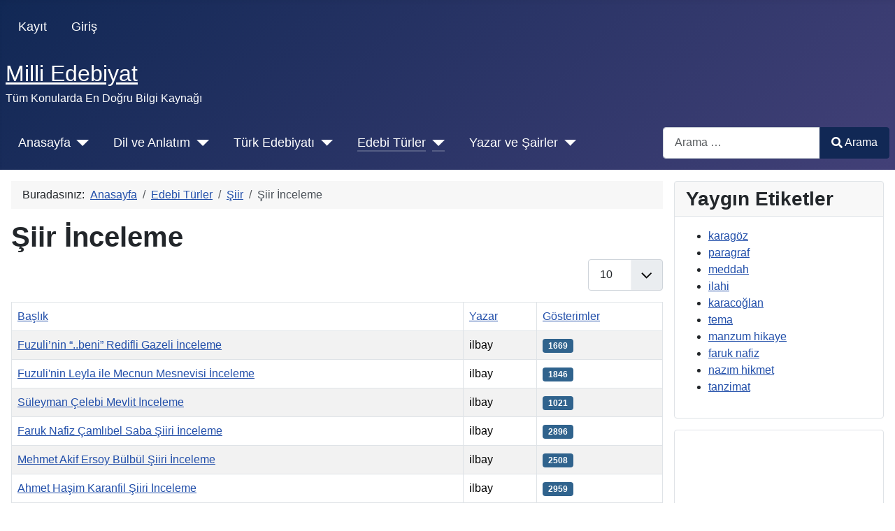

--- FILE ---
content_type: text/html; charset=utf-8
request_url: https://mail.milliedebiyat.com/index.php/edebiturler/siir/siir-inceleme
body_size: 27658
content:
<!DOCTYPE html><html lang=tr-tr dir=ltr><head><meta charset=utf-8><meta name=viewport content="width=device-width, initial-scale=1"><meta name=description content="Bu başlıkta Türk ve Dünya edebiyatında çok çeşitli şiirlerin biçim ve içerik yönü ile incelemesi yer almaktadır."><meta name=generator content="Joomla! - Open Source Content Management"><title>Şiir İnceleme</title><link href=/media/system/images/joomla-favicon.svg rel=icon type=image/svg+xml><link href=/media/templates/site/cassiopeia/images/favicon.ico rel="alternate icon" type=image/vnd.microsoft.icon><link href=/media/system/images/joomla-favicon-pinned.svg rel=mask-icon color=#000><link href="https://mail.milliedebiyat.com/index.php/arama?format=opensearch" rel=search title="OpenSearch Milli Edebiyat" type=application/opensearchdescription+xml><link href=/media/system/css/joomla-fontawesome.min.css?8f148d888ebd23a1395ee8a78f590273 rel=lazy-stylesheet /><noscript><link href=/media/system/css/joomla-fontawesome.min.css?8f148d888ebd23a1395ee8a78f590273 rel=stylesheet /></noscript> <script type=application/json class="joomla-script-options new">{"bootstrap.tooltip":{".hasTooltip":{"animation":true,"container":"body","html":true,"trigger":"hover focus","boundary":"clippingParents","sanitize":true}},"joomla.jtext":{"PLG_SYSTEM_WEBAUTHN_ERR_CANNOT_FIND_USERNAME":"Oturum a\u00e7ma mod\u00fcl\u00fcnde kullan\u0131c\u0131 ad\u0131 alan\u0131 bulunam\u0131yor. \u00dczg\u00fcn\u00fcz, farkl\u0131 bir oturum a\u00e7ma mod\u00fcl\u00fc kullanmad\u0131\u011f\u0131n\u0131z s\u00fcrece \u015eifresiz kimlik do\u011frulama bu sitede \u00e7al\u0131\u015fmayacakt\u0131r.","PLG_SYSTEM_WEBAUTHN_ERR_EMPTY_USERNAME":"Web Kimlik Do\u011frulama oturum a\u00e7ma d\u00fc\u011fmesini se\u00e7meden \u00f6nce kullan\u0131c\u0131 ad\u0131n\u0131z\u0131 (\u015fifrenizi DE\u011e\u0130L) girmeniz gerekir.","PLG_SYSTEM_WEBAUTHN_ERR_INVALID_USERNAME":"Belirtilen kullan\u0131c\u0131 ad\u0131, bu sitede \u015fifresiz oturum a\u00e7may\u0131 etkinle\u015ftiren bir kullan\u0131c\u0131 hesab\u0131na kar\u015f\u0131l\u0131k gelmiyor.","JSHOWPASSWORD":"\u015eifreyi G\u00f6ster","JHIDEPASSWORD":"\u015eifreyi Gizle","MOD_FINDER_SEARCH_VALUE":"Arama &hellip;","JLIB_JS_AJAX_ERROR_OTHER":"JSON verileri al\u0131n\u0131rken bir hata olu\u015ftu: HTTP %s durum kodu.","JLIB_JS_AJAX_ERROR_PARSE":"A\u015fa\u011f\u0131daki JSON verileri i\u015flenirken bir ayr\u0131\u015ft\u0131rma hatas\u0131 olu\u015ftu:<br><code style=\"color:inherit;white-space:pre-wrap;padding:0;margin:0;border:0;background:inherit;\">%s<\/code>","ERROR":"Hata","MESSAGE":"Mesaj","NOTICE":"Bildirim","WARNING":"Uyar\u0131","JCLOSE":"Kapat","JOK":"TAMAM","JOPEN":"A\u00e7\u0131k"},"finder-search":{"url":"\/index.php\/component\/finder\/?task=suggestions.suggest&format=json&tmpl=component&Itemid=101"},"system.paths":{"root":"","rootFull":"https:\/\/mail.milliedebiyat.com\/","base":"","baseFull":"https:\/\/mail.milliedebiyat.com\/"},"csrf.token":"d5191ce3dc96b97d2aea4cee9a29dae0","system.keepalive":{"interval":840000,"uri":"\/index.php\/component\/ajax\/?format=json"}}</script> <script type=application/ld+json>{"@context":"https:\/\/schema.org","@type":"BreadcrumbList","itemListElement":[{"@type":"ListItem","position":1,"item":{"@id":"https:\/\/mail.milliedebiyat.com\/index.php","name":"Anasayfa"}},{"@type":"ListItem","position":2,"item":{"@id":"https:\/\/mail.milliedebiyat.com\/index.php\/edebiturler","name":"Edebi Türler"}},{"@type":"ListItem","position":3,"item":{"@id":"https:\/\/mail.milliedebiyat.com\/index.php\/edebiturler\/siir","name":"Şiir"}},{"@type":"ListItem","position":4,"item":{"@id":"https:\/\/mail.milliedebiyat.com\/index.php\/edebiturler\/siir\/siir-inceleme","name":"Şiir İnceleme"}}]}</script><style id=jch-optimize-critical-css data-id=798a4c8bb38903396515a297185076e2e68100342a039b875409a855adf44736>:root{--cassiopeia-color-primary:#112855;--cassiopeia-color-link:#224faa;--link-color:#224faa;--link-color-rgb:34,79,170;--cassiopeia-color-hover:#424077}:root,[data-bs-theme=light]{--blue:#010156;--black:#000;--indigo:#6812f3;--purple:#6f42c2;--pink:#e93f8e;--red:#a51f18;--orange:#fd7e17;--yellow:#ad6200;--green:#448344;--teal:#5abfdd;--cyan:#30638d;--white:#fff;--gray-100:#f9fafb;--gray-200:#eaedf0;--gray-300:#dfe3e7;--gray-400:#ced4da;--gray-500:#adb5bd;--gray-600:#6d757e;--gray-700:#484f56;--gray-800:#353b41;--gray-900:#22262a;--primary:#010156;--secondary:#6d757e;--success:#448344;--info:#30638d;--warning:#ad6200;--danger:#a51f18;--light:#f9fafb;--dark:#353b41;--primary-rgb:1,1,86;--secondary-rgb:109,117,126;--success-rgb:68,131,68;--info-rgb:48,99,141;--warning-rgb:173,98,0;--danger-rgb:165,31,24;--light-rgb:249,250,251;--dark-rgb:53,59,65;--primary-text-emphasis:#002;--secondary-text-emphasis:#2c2f32;--success-text-emphasis:#1b341b;--info-text-emphasis:#132838;--warning-text-emphasis:#452700;--danger-text-emphasis:#420c0a;--light-text-emphasis:#484f56;--dark-text-emphasis:#484f56;--primary-bg-subtle:#ccd;--secondary-bg-subtle:#e2e3e5;--success-bg-subtle:#dae6da;--info-bg-subtle:#d6e0e8;--warning-bg-subtle:#efe0cc;--danger-bg-subtle:#edd2d1;--light-bg-subtle:#fcfdfd;--dark-bg-subtle:#ced4da;--primary-border-subtle:#99b;--secondary-border-subtle:#c5c8cb;--success-border-subtle:#b4cdb4;--info-border-subtle:#acc1d1;--warning-border-subtle:#dec099;--danger-border-subtle:#dba5a3;--light-border-subtle:#eaedf0;--dark-border-subtle:#adb5bd;--white-rgb:255,255,255;--black-rgb:0,0,0;--font-sans-serif:-apple-system,BlinkMacSystemFont,"Segoe UI",Roboto,"Helvetica Neue",Arial,"Noto Sans",sans-serif,"Apple Color Emoji","Segoe UI Emoji","Segoe UI Symbol","Noto Color Emoji";--font-monospace:SFMono-Regular,Menlo,Monaco,Consolas,"Liberation Mono","Courier New",monospace;--gradient:linear-gradient(180deg,hsla(0,0%,100%,.15),hsla(0,0%,100%,0));--body-font-family:var(--cassiopeia-font-family-body,-apple-system,BlinkMacSystemFont,"Segoe UI",Roboto,"Helvetica Neue",Arial,"Noto Sans",sans-serif,"Apple Color Emoji","Segoe UI Emoji","Segoe UI Symbol","Noto Color Emoji");--body-font-size:1rem;--body-font-weight:400;--body-line-height:1.5;--body-color:#22262a;--body-color-rgb:34,38,42;--body-bg:#fff;--body-bg-rgb:255,255,255;--emphasis-color:#000;--emphasis-color-rgb:0,0,0;--secondary-color:rgba(34,38,42,.75);--secondary-color-rgb:34,38,42;--secondary-bg:#eaedf0;--secondary-bg-rgb:234,237,240;--tertiary-color:rgba(34,38,42,.5);--tertiary-color-rgb:34,38,42;--tertiary-bg:#f9fafb;--tertiary-bg-rgb:249,250,251;--heading-color:inherit;--link-color:#224faa;--link-color-rgb:34,79,170;--link-decoration:underline;--link-hover-color:#424077;--link-hover-color-rgb:66,64,119;--code-color:#e93f8e;--highlight-color:#22262a;--highlight-bg:#fbeea8;--border-width:1px;--border-style:solid;--border-color:#dfe3e7;--border-color-translucent:rgba(0,0,0,.175);--border-radius:0.25rem;--border-radius-sm:0.2rem;--border-radius-lg:0.3rem;--border-radius-xl:0.3rem;--border-radius-xxl:2rem;--border-radius-2xl:var(--border-radius-xxl);--border-radius-pill:50rem;--box-shadow:0 0.5rem 1rem rgba(0,0,0,.15);--box-shadow-sm:0 0.125rem 0.25rem rgba(0,0,0,.075);--box-shadow-lg:0 1rem 3rem rgba(0,0,0,.175);--box-shadow-inset:inset 0 1px 2px rgba(0,0,0,.075);--focus-ring-width:0.25rem;--focus-ring-opacity:0.25;--focus-ring-color:rgba(1,1,86,.25);--form-valid-color:#448344;--form-valid-border-color:#448344;--form-invalid-color:#a51f18;--form-invalid-border-color:#a51f18}*,:after,:before{-webkit-box-sizing:border-box;box-sizing:border-box}@media (prefers-reduced-motion:no-preference){:root{scroll-behavior:smooth}}body{-webkit-text-size-adjust:100%;-webkit-tap-highlight-color:rgba(0,0,0,0);background-color:var(--body-bg);color:var(--body-color);font-family:var(--body-font-family);font-size:var(--body-font-size);font-weight:var(--body-font-weight);line-height:var(--body-line-height);margin:0;text-align:var(--body-text-align)}.h1,.h2,.h3,.h4,.h5,.h6,h1,h2,h3,h4,h5,h6{color:var(--heading-color);font-weight:500;line-height:1.2;margin-bottom:.5rem;margin-top:0}.h1,h1{font-size:calc(1.375rem + 1.5vw)}@media (min-width:1200px){.h1,h1{font-size:2.5rem}}.h2,h2{font-size:calc(1.325rem + .9vw)}@media (min-width:1200px){.h2,h2{font-size:2rem}}.h3,h3{font-size:calc(1.3rem + .6vw)}@media (min-width:1200px){.h3,h3{font-size:1.75rem}}.h4,h4{font-size:calc(1.275rem + .3vw)}@media (min-width:1200px){.h4,h4{font-size:1.5rem}}.h5,h5{font-size:1.25rem}.h6,h6{font-size:1rem}p{margin-bottom:1rem;margin-top:0}ol,ul{padding-left:2rem}dl,ol,ul{margin-bottom:1rem;margin-top:0}ol ol,ol ul,ul ol,ul ul{margin-bottom:0}dt{font-weight:700}dd{margin-bottom:.5rem;margin-left:0}b,strong{font-weight:bolder}sub,sup{font-size:.75em;line-height:0;position:relative;vertical-align:baseline}sub{bottom:-.25em}sup{top:-.5em}a{color:rgba(var(--link-color-rgb),var(--link-opacity,1));text-decoration:underline}a:hover{--link-color-rgb:var(--link-hover-color-rgb)}a:not([href]):not([class]),a:not([href]):not([class]):hover{color:inherit;text-decoration:none}code,kbd,pre,samp{font-family:var(--font-monospace);font-size:1em}pre{display:block;font-size:.875em;margin-bottom:1rem;margin-top:0;overflow:auto}code{word-wrap:break-word;color:var(--code-color);font-size:.875em}kbd{background-color:var(--body-color);border-radius:.2rem;color:var(--body-bg);font-size:.875em;padding:.1875rem .375rem}img,svg{vertical-align:middle}table{border-collapse:collapse;caption-side:bottom}caption{color:var(--secondary-color);padding-bottom:.5rem;padding-top:.5rem;text-align:left}th{text-align:inherit;text-align:-webkit-match-parent}tbody,td,tfoot,th,thead,tr{border:0 solid;border-color:inherit}label{display:inline-block}button{border-radius:0}button:focus:not(:focus-visible){outline:0}button,input,optgroup,select,textarea{font-family:inherit;font-size:inherit;line-height:inherit;margin:0}button,select{text-transform:none}select{word-wrap:normal}select:disabled{opacity:1}[type=button],[type=reset],[type=submit],button{-webkit-appearance:button}[type=button]:not(:disabled),[type=reset]:not(:disabled),[type=submit]:not(:disabled),button:not(:disabled){cursor:pointer}::-moz-focus-inner{border-style:none;padding:0}textarea{resize:vertical}::-webkit-datetime-edit-day-field,::-webkit-datetime-edit-fields-wrapper,::-webkit-datetime-edit-hour-field,::-webkit-datetime-edit-minute,::-webkit-datetime-edit-month-field,::-webkit-datetime-edit-text,::-webkit-datetime-edit-year-field{padding:0}::-webkit-inner-spin-button{height:auto}::-webkit-search-decoration{-webkit-appearance:none}::-webkit-color-swatch-wrapper{padding:0}::-webkit-file-upload-button{-webkit-appearance:button;font:inherit}::file-selector-button{-webkit-appearance:button;font:inherit}.list-inline,.list-unstyled{list-style:none;padding-left:0}:root{--breakpoint-xs:0;--breakpoint-sm:576px;--breakpoint-md:768px;--breakpoint-lg:992px;--breakpoint-xl:1200px;--breakpoint-xxl:1400px}.table{--table-color-type:initial;--table-bg-type:initial;--table-color-state:initial;--table-bg-state:initial;--table-color:var(--emphasis-color);--table-bg:var(--body-bg);--table-border-color:var(--border-color);--table-accent-bg:transparent;--table-striped-color:var(--emphasis-color);--table-striped-bg:rgba(var(--emphasis-color-rgb),0.05);--table-active-color:var(--emphasis-color);--table-active-bg:rgba(var(--emphasis-color-rgb),0.1);--table-hover-color:var(--emphasis-color);--table-hover-bg:rgba(var(--emphasis-color-rgb),0.075);border-color:var(--table-border-color);margin-bottom:1rem;vertical-align:top;width:100%}.table>:not(caption)>*>*{background-color:var(--table-bg);border-bottom-width:var(--border-width);-webkit-box-shadow:inset 0 0 0 9999px var(--table-bg-state,var(--table-bg-type,var(--table-accent-bg)));box-shadow:inset 0 0 0 9999px var(--table-bg-state,var(--table-bg-type,var(--table-accent-bg)));color:var(--table-color-state,var(--table-color-type,var(--table-color)));padding:.5rem}.table>tbody{vertical-align:inherit}.table>thead{vertical-align:bottom}.table-bordered>:not(caption)>*{border-width:var(--border-width) 0}.table-bordered>:not(caption)>*>*{border-width:0 var(--border-width)}.table-striped-columns>:not(caption)>tr>:nth-child(2n),.table-striped>tbody>tr:nth-of-type(odd)>*{--table-color-type:var(--table-striped-color);--table-bg-type:var(--table-striped-bg)}.table-hover>tbody>tr:hover>*{--table-color-state:var(--table-hover-color);--table-bg-state:var(--table-hover-bg)}.form-control{-webkit-appearance:none;-moz-appearance:none;appearance:none;background-clip:padding-box;background-color:var(--body-bg);border:var(--border-width) solid #ced4da;border-radius:var(--border-radius);color:var(--body-color);display:block;font-size:1rem;font-weight:400;line-height:1.5;padding:.6rem 1rem;-webkit-transition:border-color .15s ease-in-out,-webkit-box-shadow .15s ease-in-out;transition:border-color .15s ease-in-out,-webkit-box-shadow .15s ease-in-out;transition:border-color .15s ease-in-out,box-shadow .15s ease-in-out;transition:border-color .15s ease-in-out,box-shadow .15s ease-in-out,-webkit-box-shadow .15s ease-in-out;width:100%}@media (prefers-reduced-motion:reduce){.form-control{-webkit-transition:none;transition:none}}.form-control:focus{background-color:var(--body-bg);border-color:#8894aa;-webkit-box-shadow:0 0 0 .25rem rgba(1,1,86,.25);box-shadow:0 0 0 .25rem rgba(1,1,86,.25);color:var(--body-color);outline:0}.form-control::-webkit-date-and-time-value{height:1.5em;margin:0;min-width:85px}.form-control::-webkit-datetime-edit{display:block;padding:0}.form-control::-webkit-input-placeholder{color:var(--secondary-color);opacity:1}.form-control::-moz-placeholder{color:var(--secondary-color);opacity:1}.form-control:-ms-input-placeholder{color:var(--secondary-color);opacity:1}.form-control::-ms-input-placeholder{color:var(--secondary-color);opacity:1}.form-control::placeholder{color:var(--secondary-color);opacity:1}.form-control:disabled{background-color:var(--secondary-bg);opacity:1}.form-control::-webkit-file-upload-button{-webkit-margin-end:1rem;background-color:var(--tertiary-bg);border:0 solid;border-color:inherit;border-inline-end-width:var(--border-width);border-radius:0;color:var(--body-color);margin:-.6rem -1rem;margin-inline-end:1rem;padding:.6rem 1rem;pointer-events:none;-webkit-transition:color .15s ease-in-out,background-color .15s ease-in-out,border-color .15s ease-in-out,-webkit-box-shadow .15s ease-in-out;transition:color .15s ease-in-out,background-color .15s ease-in-out,border-color .15s ease-in-out,-webkit-box-shadow .15s ease-in-out;transition:color .15s ease-in-out,background-color .15s ease-in-out,border-color .15s ease-in-out,box-shadow .15s ease-in-out;transition:color .15s ease-in-out,background-color .15s ease-in-out,border-color .15s ease-in-out,box-shadow .15s ease-in-out,-webkit-box-shadow .15s ease-in-out}.form-control::file-selector-button{-webkit-margin-end:1rem;background-color:var(--tertiary-bg);border:0 solid;border-color:inherit;border-inline-end-width:var(--border-width);border-radius:0;color:var(--body-color);margin:-.6rem -1rem;margin-inline-end:1rem;padding:.6rem 1rem;pointer-events:none;-webkit-transition:color .15s ease-in-out,background-color .15s ease-in-out,border-color .15s ease-in-out,-webkit-box-shadow .15s ease-in-out;transition:color .15s ease-in-out,background-color .15s ease-in-out,border-color .15s ease-in-out,-webkit-box-shadow .15s ease-in-out;transition:color .15s ease-in-out,background-color .15s ease-in-out,border-color .15s ease-in-out,box-shadow .15s ease-in-out;transition:color .15s ease-in-out,background-color .15s ease-in-out,border-color .15s ease-in-out,box-shadow .15s ease-in-out,-webkit-box-shadow .15s ease-in-out}@media (prefers-reduced-motion:reduce){.form-control::-webkit-file-upload-button{-webkit-transition:none;transition:none}.form-control::file-selector-button{-webkit-transition:none;transition:none}}.form-control:hover:not(:disabled):not([readonly])::-webkit-file-upload-button{background-color:var(--secondary-bg)}.form-control:hover:not(:disabled):not([readonly])::file-selector-button{background-color:var(--secondary-bg)}.custom-select,.form-select{--form-select-bg-img:url(https://mail.milliedebiyat.com/media/templates/site/cassiopeia/images/select-bg.svg);-webkit-appearance:none;-moz-appearance:none;appearance:none;background-image:var(--form-select-bg-img),var(--form-select-bg-icon,none);background-position:right 1rem center;background-repeat:no-repeat;background-size:116rem;border-radius:var(--border-radius);color:var(--body-color);display:block;font-size:1rem;font-weight:400;line-height:1.5;padding:.6rem 3rem .6rem 1rem;-webkit-transition:border-color .15s ease-in-out,-webkit-box-shadow .15s ease-in-out;transition:border-color .15s ease-in-out,-webkit-box-shadow .15s ease-in-out;transition:border-color .15s ease-in-out,box-shadow .15s ease-in-out;transition:border-color .15s ease-in-out,box-shadow .15s ease-in-out,-webkit-box-shadow .15s ease-in-out;width:100%}@media (prefers-reduced-motion:reduce){.custom-select,.form-select{-webkit-transition:none;transition:none}}.custom-select:focus,.form-select:focus{border-color:#8894aa;outline:0}.custom-select:disabled,.form-select:disabled{background-color:var(--secondary-bg)}.custom-select:-moz-focusring,.form-select:-moz-focusring{color:transparent;text-shadow:0 0 0 var(--body-color)}.form-check{display:block;margin-bottom:.125rem;min-height:1.5rem;padding-left:1.5em}.form-check .form-check-input{float:left;margin-left:-1.5em}.form-check-input{--form-check-bg:var(--body-bg);-ms-flex-negative:0;-webkit-appearance:none;-moz-appearance:none;appearance:none;background-color:var(--form-check-bg);background-image:var(--form-check-bg-image);background-position:50%;background-repeat:no-repeat;background-size:contain;border:var(--border-width) solid var(--border-color);flex-shrink:0;height:1em;margin-top:.25em;-webkit-print-color-adjust:exact;print-color-adjust:exact;vertical-align:top;width:1em}.form-check-input[type=checkbox]{border-radius:.25em}.form-check-input:active{-webkit-filter:brightness(90%);filter:brightness(90%)}.form-check-input:focus{border-color:#8894aa;-webkit-box-shadow:0 0 0 .25rem rgba(1,1,86,.25);box-shadow:0 0 0 .25rem rgba(1,1,86,.25);outline:0}.form-check-input:checked{background-color:#010156;border-color:#010156}.form-check-input:checked[type=checkbox]{--form-check-bg-image:url("data:image/svg+xml,%3csvg xmlns='http://www.w3.org/2000/svg' viewBox='0 0 20 20'%3e%3cpath fill='none' stroke='hsl%280, 0%, 100%%29' stroke-linecap='round' stroke-linejoin='round' stroke-width='3' d='m6 10 3 3 6-6'/%3e%3c/svg%3e")}.form-check-input[type=checkbox]:indeterminate{--form-check-bg-image:url("data:image/svg+xml,%3csvg xmlns='http://www.w3.org/2000/svg' viewBox='0 0 20 20'%3e%3cpath fill='none' stroke='hsl%280, 0%, 100%%29' stroke-linecap='round' stroke-linejoin='round' stroke-width='3' d='M6 10h8'/%3e%3c/svg%3e");background-color:#010156;border-color:#010156}.form-check-input:disabled{-webkit-filter:none;filter:none;opacity:.5;pointer-events:none}.form-check-input:disabled~.form-check-label,.form-check-input[disabled]~.form-check-label{cursor:default;opacity:.5}.input-group{-webkit-box-align:stretch;-ms-flex-align:stretch;align-items:stretch;display:-webkit-box;display:-ms-flexbox;display:flex;-ms-flex-wrap:wrap;flex-wrap:wrap;position:relative;width:100%}.input-group>.custom-select,.input-group>.form-control,.input-group>.form-floating,.input-group>.form-select{-webkit-box-flex:1;-ms-flex:1 1 auto;flex:1 1 auto;min-width:0;position:relative;width:1%}.input-group>.custom-select:focus,.input-group>.form-control:focus,.input-group>.form-floating:focus-within,.input-group>.form-select:focus{z-index:5}.input-group .btn{position:relative;z-index:2}.input-group .btn:focus{z-index:5}.input-group-text{-webkit-box-align:center;-ms-flex-align:center;align-items:center;background-color:var(--tertiary-bg);border:var(--border-width) solid #ced4da;border-radius:var(--border-radius);color:var(--body-color);display:-webkit-box;display:-ms-flexbox;display:flex;font-size:1rem;font-weight:400;line-height:1.5;padding:.6rem 1rem;text-align:center;white-space:nowrap}.input-group.has-validation>.dropdown-toggle:nth-last-child(n+4),.input-group.has-validation>.form-floating:nth-last-child(n+3)>.custom-select,.input-group.has-validation>.form-floating:nth-last-child(n+3)>.form-control,.input-group.has-validation>.form-floating:nth-last-child(n+3)>.form-select,.input-group.has-validation>:nth-last-child(n+3):not(.dropdown-toggle):not(.dropdown-menu):not(.form-floating),.input-group:not(.has-validation)>.dropdown-toggle:nth-last-child(n+3),.input-group:not(.has-validation)>.form-floating:not(:last-child)>.custom-select,.input-group:not(.has-validation)>.form-floating:not(:last-child)>.form-control,.input-group:not(.has-validation)>.form-floating:not(:last-child)>.form-select,.input-group:not(.has-validation)>:not(:last-child):not(.dropdown-toggle):not(.dropdown-menu):not(.form-floating){border-bottom-right-radius:0;border-top-right-radius:0}.input-group>:not(:first-child):not(.dropdown-menu):not(.valid-tooltip):not(.valid-feedback):not(.invalid-tooltip):not(.invalid-feedback){border-bottom-left-radius:0;border-top-left-radius:0;margin-left:calc(var(--border-width)*-1)}.valid-feedback{color:var(--form-valid-color);display:none;font-size:.875em;margin-top:.25rem;width:100%}.valid-tooltip{background-color:var(--success);border-radius:var(--border-radius);color:#fff;display:none;font-size:.875rem;margin-top:.1rem;max-width:100%;padding:.25rem .5rem;position:absolute;top:100%;z-index:5}.invalid-feedback{color:var(--form-invalid-color);display:none;font-size:.875em;margin-top:.25rem;width:100%}.invalid-tooltip{background-color:var(--danger);border-radius:var(--border-radius);color:#fff;display:none;font-size:.875rem;margin-top:.1rem;max-width:100%;padding:.25rem .5rem;position:absolute;top:100%;z-index:5}.btn{--btn-padding-x:1rem;--btn-padding-y:0.6rem;--btn-font-family:;--btn-font-size:1rem;--btn-font-weight:400;--btn-line-height:1.5;--btn-color:var(--body-color);--btn-bg:transparent;--btn-border-width:var(--border-width);--btn-border-color:transparent;--btn-border-radius:0.25rem;--btn-hover-border-color:transparent;--btn-box-shadow:inset 0 1px 0 hsla(0,0%,100%,.15),0 1px 1px rgba(0,0,0,.075);--btn-disabled-opacity:0.65;--btn-focus-box-shadow:0 0 0 0.25rem rgba(var(--btn-focus-shadow-rgb),.5);background-color:var(--btn-bg);border:var(--btn-border-width) solid var(--btn-border-color);border-radius:var(--btn-border-radius);color:var(--btn-color);cursor:pointer;display:inline-block;font-family:var(--btn-font-family);font-size:var(--btn-font-size);font-weight:var(--btn-font-weight);line-height:var(--btn-line-height);padding:var(--btn-padding-y) var(--btn-padding-x);text-align:center;text-decoration:none;-webkit-transition:color .15s ease-in-out,background-color .15s ease-in-out,border-color .15s ease-in-out,-webkit-box-shadow .15s ease-in-out;transition:color .15s ease-in-out,background-color .15s ease-in-out,border-color .15s ease-in-out,-webkit-box-shadow .15s ease-in-out;transition:color .15s ease-in-out,background-color .15s ease-in-out,border-color .15s ease-in-out,box-shadow .15s ease-in-out;transition:color .15s ease-in-out,background-color .15s ease-in-out,border-color .15s ease-in-out,box-shadow .15s ease-in-out,-webkit-box-shadow .15s ease-in-out;-webkit-user-select:none;-moz-user-select:none;-ms-user-select:none;user-select:none;vertical-align:middle}@media (prefers-reduced-motion:reduce){.btn{-webkit-transition:none;transition:none}}.btn:hover{background-color:var(--btn-hover-bg);border-color:var(--btn-hover-border-color);color:var(--btn-hover-color)}.btn:focus-visible{background-color:var(--btn-hover-bg);border-color:var(--btn-hover-border-color);-webkit-box-shadow:var(--btn-focus-box-shadow);box-shadow:var(--btn-focus-box-shadow);color:var(--btn-hover-color);outline:0}.btn-check:checked+.btn,.btn.active,.btn.show,.btn:first-child:active,:not(.btn-check)+.btn:active{background-color:var(--btn-active-bg);border-color:var(--btn-active-border-color);color:var(--btn-active-color)}.btn-check:checked+.btn:focus-visible,.btn.active:focus-visible,.btn.show:focus-visible,.btn:first-child:active:focus-visible,:not(.btn-check)+.btn:active:focus-visible{-webkit-box-shadow:var(--btn-focus-box-shadow);box-shadow:var(--btn-focus-box-shadow)}.btn.disabled,.btn:disabled,fieldset:disabled .btn{background-color:var(--btn-disabled-bg);border-color:var(--btn-disabled-border-color);color:var(--btn-disabled-color);opacity:var(--btn-disabled-opacity);pointer-events:none}.btn-primary{--btn-color:#fff;--btn-bg:#010156;--btn-border-color:#010156;--btn-hover-color:#fff;--btn-hover-bg:#010149;--btn-hover-border-color:#010145;--btn-focus-shadow-rgb:39,39,111;--btn-active-color:#fff;--btn-active-bg:#010145;--btn-active-border-color:#010141;--btn-active-shadow:inset 0 3px 5px rgba(0,0,0,.125);--btn-disabled-color:#fff;--btn-disabled-bg:#010156;--btn-disabled-border-color:#010156}.btn-secondary{--btn-color:#fff;--btn-bg:#6d757e;--btn-border-color:#6d757e;--btn-hover-color:#fff;--btn-hover-bg:#5d636b;--btn-hover-border-color:#575e65;--btn-focus-shadow-rgb:131,138,145;--btn-active-color:#fff;--btn-active-bg:#575e65;--btn-active-border-color:#52585f;--btn-active-shadow:inset 0 3px 5px rgba(0,0,0,.125);--btn-disabled-color:#fff;--btn-disabled-bg:#6d757e;--btn-disabled-border-color:#6d757e}.collapse:not(.show){display:none}.dropdown,.dropdown-center,.dropend,.dropstart,.dropup,.dropup-center{position:relative}.dropdown-toggle{white-space:nowrap}.dropdown-toggle:after{border-bottom:0;border-left:.3em solid transparent;border-right:.3em solid transparent;border-top:.3em solid;content:"";display:inline-block;margin-left:.255em;vertical-align:.255em}.dropdown-toggle:empty:after{margin-left:0}.dropdown-menu{--dropdown-zindex:1000;--dropdown-min-width:10rem;--dropdown-padding-x:0;--dropdown-padding-y:0.5rem;--dropdown-spacer:0.125rem;--dropdown-font-size:1rem;--dropdown-color:var(--body-color);--dropdown-bg:var(--body-bg);--dropdown-border-color:var(--border-color-translucent);--dropdown-border-radius:var(--border-radius);--dropdown-border-width:var(--border-width);--dropdown-inner-border-radius:calc(var(--border-radius) - var(--border-width));--dropdown-divider-bg:var(--border-color-translucent);--dropdown-divider-margin-y:0.5rem;--dropdown-box-shadow:var(--box-shadow);--dropdown-link-color:var(--body-color);--dropdown-link-hover-color:var(--body-color);--dropdown-link-hover-bg:var(--tertiary-bg);--dropdown-link-active-color:#fff;--dropdown-link-active-bg:#010156;--dropdown-link-disabled-color:var(--tertiary-color);--dropdown-item-padding-x:1rem;--dropdown-item-padding-y:0.25rem;--dropdown-header-color:#6d757e;--dropdown-header-padding-x:1rem;--dropdown-header-padding-y:0.5rem;background-clip:padding-box;background-color:var(--dropdown-bg);border:var(--dropdown-border-width) solid var(--dropdown-border-color);border-radius:var(--dropdown-border-radius);color:var(--dropdown-color);display:none;font-size:var(--dropdown-font-size);list-style:none;margin:0;min-width:var(--dropdown-min-width);padding:var(--dropdown-padding-y) var(--dropdown-padding-x);position:absolute;text-align:left;z-index:var(--dropdown-zindex)}.btn-group,.btn-group-vertical{display:-webkit-inline-box;display:-ms-inline-flexbox;display:inline-flex;position:relative;vertical-align:middle}.btn-group{border-radius:.25rem}.btn-group-vertical{-webkit-box-orient:vertical;-webkit-box-direction:normal;-webkit-box-align:start;-ms-flex-align:start;-webkit-box-pack:center;-ms-flex-pack:center;align-items:flex-start;-ms-flex-direction:column;flex-direction:column;justify-content:center}.navbar{--navbar-padding-x:0;--navbar-padding-y:0.5rem;--navbar-color:rgba(var(--emphasis-color-rgb),0.65);--navbar-hover-color:rgba(var(--emphasis-color-rgb),0.8);--navbar-disabled-color:rgba(var(--emphasis-color-rgb),0.3);--navbar-active-color:rgba(var(--emphasis-color-rgb),1);--navbar-brand-padding-y:0.3125rem;--navbar-brand-margin-end:1rem;--navbar-brand-font-size:1.25rem;--navbar-brand-color:rgba(var(--emphasis-color-rgb),1);--navbar-brand-hover-color:rgba(var(--emphasis-color-rgb),1);--navbar-nav-link-padding-x:0.5rem;--navbar-toggler-padding-y:0.25rem;--navbar-toggler-padding-x:0.75rem;--navbar-toggler-font-size:1.25rem;--navbar-toggler-icon-bg:url("data:image/svg+xml;charset=utf-8,%3Csvg xmlns='http://www.w3.org/2000/svg' viewBox='0 0 30 30'%3E%3Cpath stroke='rgba(34, 38, 42, 0.75)' stroke-linecap='round' stroke-miterlimit='10' stroke-width='2' d='M4 7h22M4 15h22M4 23h22'/%3E%3C/svg%3E");--navbar-toggler-border-color:rgba(var(--emphasis-color-rgb),0.15);--navbar-toggler-border-radius:0.25rem;--navbar-toggler-focus-width:0.25rem;--navbar-toggler-transition:box-shadow 0.15s ease-in-out;-ms-flex-wrap:wrap;flex-wrap:wrap;padding:var(--navbar-padding-y) var(--navbar-padding-x);position:relative}.navbar,.navbar>.container,.navbar>.container-fluid,.navbar>.container-lg,.navbar>.container-md,.navbar>.container-sm,.navbar>.container-xl,.navbar>.container-xxl{-webkit-box-align:center;-ms-flex-align:center;-webkit-box-pack:justify;-ms-flex-pack:justify;align-items:center;display:-webkit-box;display:-ms-flexbox;display:flex;justify-content:space-between}.navbar>.container,.navbar>.container-fluid,.navbar>.container-lg,.navbar>.container-md,.navbar>.container-sm,.navbar>.container-xl,.navbar>.container-xxl{-ms-flex-wrap:inherit;flex-wrap:inherit}.navbar-brand{color:var(--navbar-brand-color);font-size:var(--navbar-brand-font-size);margin-right:var(--navbar-brand-margin-end);padding-bottom:var(--navbar-brand-padding-y);padding-top:var(--navbar-brand-padding-y);text-decoration:none;white-space:nowrap}.navbar-brand:focus,.navbar-brand:hover{color:var(--navbar-brand-hover-color)}.navbar-collapse{-ms-flex-preferred-size:100%;-webkit-box-flex:1;-ms-flex-positive:1;-webkit-box-align:center;-ms-flex-align:center;align-items:center;flex-basis:100%;flex-grow:1}.navbar-toggler{background-color:transparent;border:var(--border-width) solid var(--navbar-toggler-border-color);border-radius:var(--navbar-toggler-border-radius);color:var(--navbar-color);font-size:var(--navbar-toggler-font-size);line-height:1;padding:var(--navbar-toggler-padding-y) var(--navbar-toggler-padding-x);-webkit-transition:var(--navbar-toggler-transition);transition:var(--navbar-toggler-transition)}@media (prefers-reduced-motion:reduce){.navbar-toggler{-webkit-transition:none;transition:none}}.navbar-toggler:hover{text-decoration:none}.navbar-toggler:focus{-webkit-box-shadow:0 0 0 var(--navbar-toggler-focus-width);box-shadow:0 0 0 var(--navbar-toggler-focus-width);outline:0;text-decoration:none}@media (min-width:576px){.navbar-expand-sm .offcanvas{-webkit-box-flex:1;-ms-flex-positive:1;background-color:transparent!important;border:0!important;flex-grow:1;height:auto!important;position:static;-webkit-transform:none!important;transform:none!important;-webkit-transition:none;transition:none;visibility:visible!important;width:auto!important;z-index:auto}.navbar-expand-sm .offcanvas .offcanvas-header{display:none}.navbar-expand-sm .offcanvas .offcanvas-body{-webkit-box-flex:0;-ms-flex-positive:0;display:-webkit-box;display:-ms-flexbox;display:flex;flex-grow:0;overflow-y:visible;padding:0}}@media (min-width:768px){.navbar-expand-md .offcanvas{-webkit-box-flex:1;-ms-flex-positive:1;background-color:transparent!important;border:0!important;flex-grow:1;height:auto!important;position:static;-webkit-transform:none!important;transform:none!important;-webkit-transition:none;transition:none;visibility:visible!important;width:auto!important;z-index:auto}.navbar-expand-md .offcanvas .offcanvas-header{display:none}.navbar-expand-md .offcanvas .offcanvas-body{-webkit-box-flex:0;-ms-flex-positive:0;display:-webkit-box;display:-ms-flexbox;display:flex;flex-grow:0;overflow-y:visible;padding:0}}@media (min-width:992px){.navbar-expand-lg{-webkit-box-pack:start;-ms-flex-pack:start;-ms-flex-wrap:nowrap;flex-wrap:nowrap;justify-content:flex-start}.navbar-expand-lg .navbar-collapse{-ms-flex-preferred-size:auto;display:-webkit-box!important;display:-ms-flexbox!important;display:flex!important;flex-basis:auto}.navbar-expand-lg .navbar-toggler{display:none}.navbar-expand-lg .offcanvas{-webkit-box-flex:1;-ms-flex-positive:1;background-color:transparent!important;border:0!important;flex-grow:1;height:auto!important;position:static;-webkit-transform:none!important;transform:none!important;-webkit-transition:none;transition:none;visibility:visible!important;width:auto!important;z-index:auto}.navbar-expand-lg .offcanvas .offcanvas-header{display:none}.navbar-expand-lg .offcanvas .offcanvas-body{-webkit-box-flex:0;-ms-flex-positive:0;display:-webkit-box;display:-ms-flexbox;display:flex;flex-grow:0;overflow-y:visible;padding:0}}@media (min-width:1200px){.navbar-expand-xl .offcanvas{-webkit-box-flex:1;-ms-flex-positive:1;background-color:transparent!important;border:0!important;flex-grow:1;height:auto!important;position:static;-webkit-transform:none!important;transform:none!important;-webkit-transition:none;transition:none;visibility:visible!important;width:auto!important;z-index:auto}.navbar-expand-xl .offcanvas .offcanvas-header{display:none}.navbar-expand-xl .offcanvas .offcanvas-body{-webkit-box-flex:0;-ms-flex-positive:0;display:-webkit-box;display:-ms-flexbox;display:flex;flex-grow:0;overflow-y:visible;padding:0}}@media (min-width:1400px){.navbar-expand-xxl .offcanvas{-webkit-box-flex:1;-ms-flex-positive:1;background-color:transparent!important;border:0!important;flex-grow:1;height:auto!important;position:static;-webkit-transform:none!important;transform:none!important;-webkit-transition:none;transition:none;visibility:visible!important;width:auto!important;z-index:auto}.navbar-expand-xxl .offcanvas .offcanvas-header{display:none}.navbar-expand-xxl .offcanvas .offcanvas-body{-webkit-box-flex:0;-ms-flex-positive:0;display:-webkit-box;display:-ms-flexbox;display:flex;flex-grow:0;overflow-y:visible;padding:0}}.navbar-expand{-webkit-box-pack:start;-ms-flex-pack:start;-ms-flex-wrap:nowrap;flex-wrap:nowrap;justify-content:flex-start}.navbar-expand .offcanvas{-webkit-box-flex:1;-ms-flex-positive:1;background-color:transparent!important;border:0!important;flex-grow:1;height:auto!important;position:static;-webkit-transform:none!important;transform:none!important;-webkit-transition:none;transition:none;visibility:visible!important;width:auto!important;z-index:auto}.navbar-expand .offcanvas .offcanvas-header{display:none}.navbar-expand .offcanvas .offcanvas-body{-webkit-box-flex:0;-ms-flex-positive:0;display:-webkit-box;display:-ms-flexbox;display:flex;flex-grow:0;overflow-y:visible;padding:0}.card{--card-spacer-y:1rem;--card-spacer-x:1rem;--card-title-spacer-y:0.5rem;--card-title-color:;--card-subtitle-color:;--card-border-width:var(--border-width);--card-border-color:#dfe3e7;--card-border-radius:var(--border-radius);--card-box-shadow:;--card-inner-border-radius:calc(var(--border-radius) - var(--border-width));--card-cap-padding-y:0.5rem;--card-cap-padding-x:1rem;--card-cap-bg:rgba(var(--body-color-rgb),0.03);--card-cap-color:;--card-height:;--card-color:;--card-bg:var(--body-bg);--card-img-overlay-padding:1rem;--card-group-margin:0.5em;-webkit-box-orient:vertical;-webkit-box-direction:normal;word-wrap:break-word;background-clip:border-box;background-color:var(--card-bg);border:var(--card-border-width) solid var(--card-border-color);border-radius:var(--card-border-radius);color:var(--body-color);display:-webkit-box;display:-ms-flexbox;display:flex;-ms-flex-direction:column;flex-direction:column;height:var(--card-height);min-width:0;position:relative}.card-body{-webkit-box-flex:1;color:var(--card-color);-ms-flex:1 1 auto;flex:1 1 auto;padding:var(--card-spacer-y) var(--card-spacer-x)}.card-header{background-color:var(--card-cap-bg);border-bottom:var(--card-border-width) solid var(--card-border-color);color:var(--card-cap-color);margin-bottom:0;padding:var(--card-cap-padding-y) var(--card-cap-padding-x)}.card-header:first-child{border-radius:var(--card-inner-border-radius) var(--card-inner-border-radius) 0 0}.breadcrumb{--breadcrumb-padding-x:0;--breadcrumb-padding-y:0;--breadcrumb-margin-bottom:1rem;--breadcrumb-bg:;--breadcrumb-border-radius:;--breadcrumb-divider-color:var(--secondary-color);--breadcrumb-item-padding-x:0.5rem;--breadcrumb-item-active-color:#484f56;background-color:var(--breadcrumb-bg);border-radius:var(--breadcrumb-border-radius);display:-webkit-box;display:-ms-flexbox;display:flex;-ms-flex-wrap:wrap;flex-wrap:wrap;font-size:var(--breadcrumb-font-size);list-style:none;margin-bottom:var(--breadcrumb-margin-bottom);padding:var(--breadcrumb-padding-y) var(--breadcrumb-padding-x)}.breadcrumb-item+.breadcrumb-item{padding-left:var(--breadcrumb-item-padding-x)}.breadcrumb-item+.breadcrumb-item:before{color:var(--breadcrumb-divider-color);content:var(--breadcrumb-divider,"/");float:left;padding-right:var(--breadcrumb-item-padding-x)}.breadcrumb-item.active{color:var(--breadcrumb-item-active-color)}.pagination{--pagination-padding-x:0.75rem;--pagination-padding-y:0.375rem;--pagination-font-size:1rem;--pagination-color:var(--link-color);--pagination-bg:var(--body-bg);--pagination-border-width:var(--border-width);--pagination-border-color:var(--border-color);--pagination-border-radius:var(--border-radius);--pagination-hover-color:var(--link-hover-color);--pagination-hover-bg:var(--tertiary-bg);--pagination-hover-border-color:var(--border-color);--pagination-focus-color:var(--link-hover-color);--pagination-focus-bg:var(--secondary-bg);--pagination-focus-box-shadow:0 0 0 0.25rem rgba(1,1,86,.25);--pagination-active-color:#fff;--pagination-active-bg:#010156;--pagination-active-border-color:#010156;--pagination-disabled-color:var(--secondary-color);--pagination-disabled-bg:var(--secondary-bg);--pagination-disabled-border-color:var(--border-color);display:-webkit-box;display:-ms-flexbox;display:flex;list-style:none;padding-left:0}.page-link{background-color:var(--pagination-bg);border:var(--pagination-border-width) solid var(--pagination-border-color);color:var(--pagination-color);display:block;font-size:var(--pagination-font-size);padding:var(--pagination-padding-y) var(--pagination-padding-x);position:relative;text-decoration:none;-webkit-transition:color .15s ease-in-out,background-color .15s ease-in-out,border-color .15s ease-in-out,-webkit-box-shadow .15s ease-in-out;transition:color .15s ease-in-out,background-color .15s ease-in-out,border-color .15s ease-in-out,-webkit-box-shadow .15s ease-in-out;transition:color .15s ease-in-out,background-color .15s ease-in-out,border-color .15s ease-in-out,box-shadow .15s ease-in-out;transition:color .15s ease-in-out,background-color .15s ease-in-out,border-color .15s ease-in-out,box-shadow .15s ease-in-out,-webkit-box-shadow .15s ease-in-out}@media (prefers-reduced-motion:reduce){.page-link{-webkit-transition:none;transition:none}}.page-link:hover{background-color:var(--pagination-hover-bg);border-color:var(--pagination-hover-border-color);color:var(--pagination-hover-color);z-index:2}.page-link:focus{background-color:var(--pagination-focus-bg);-webkit-box-shadow:var(--pagination-focus-box-shadow);box-shadow:var(--pagination-focus-box-shadow);color:var(--pagination-focus-color);outline:0;z-index:3}.active>.page-link,.page-link.active{background-color:var(--pagination-active-bg);border-color:var(--pagination-active-border-color);color:var(--pagination-active-color);z-index:3}.disabled>.page-link,.page-link.disabled{background-color:var(--pagination-disabled-bg);border-color:var(--pagination-disabled-border-color);color:var(--pagination-disabled-color);pointer-events:none}.page-item:not(:first-child) .page-link{margin-left:calc(var(--border-width)*-1)}.page-item:first-child .page-link{border-bottom-left-radius:var(--pagination-border-radius);border-top-left-radius:var(--pagination-border-radius)}.page-item:last-child .page-link{border-bottom-right-radius:var(--pagination-border-radius);border-top-right-radius:var(--pagination-border-radius)}.badge{--badge-padding-x:0.65em;--badge-padding-y:0.35em;--badge-font-size:0.75em;--badge-font-weight:700;--badge-color:#fff;--badge-border-radius:var(--border-radius);border-radius:var(--badge-border-radius);color:var(--badge-color);display:inline-block;font-size:var(--badge-font-size);font-weight:var(--badge-font-weight);line-height:1;padding:var(--badge-padding-y) var(--badge-padding-x);text-align:center;vertical-align:baseline;white-space:nowrap}.badge:empty{display:none}.offcanvas,.offcanvas-lg,.offcanvas-md,.offcanvas-sm,.offcanvas-xl,.offcanvas-xxl{--offcanvas-zindex:1045;--offcanvas-width:400px;--offcanvas-height:30vh;--offcanvas-padding-x:1rem;--offcanvas-padding-y:1rem;--offcanvas-color:var(--body-color);--offcanvas-bg:var(--body-bg);--offcanvas-border-width:var(--border-width);--offcanvas-border-color:var(--border-color-translucent);--offcanvas-box-shadow:var(--box-shadow-sm);--offcanvas-transition:transform 0.3s ease-in-out;--offcanvas-title-line-height:1.5}@media (max-width:575.98px){.offcanvas-sm{-webkit-box-orient:vertical;-webkit-box-direction:normal;background-clip:padding-box;background-color:var(--offcanvas-bg);bottom:0;color:var(--offcanvas-color);display:-webkit-box;display:-ms-flexbox;display:flex;-ms-flex-direction:column;flex-direction:column;max-width:100%;outline:0;position:fixed;-webkit-transition:var(--offcanvas-transition);transition:var(--offcanvas-transition);visibility:hidden;z-index:var(--offcanvas-zindex)}}@media (max-width:575.98px) and (prefers-reduced-motion:reduce){.offcanvas-sm{-webkit-transition:none;transition:none}}@media (max-width:575.98px){.offcanvas-sm.offcanvas-start{border-right:var(--offcanvas-border-width) solid var(--offcanvas-border-color);left:0;top:0;-webkit-transform:translateX(-100%);transform:translateX(-100%);width:var(--offcanvas-width)}.offcanvas-sm.offcanvas-end{border-left:var(--offcanvas-border-width) solid var(--offcanvas-border-color);right:0;top:0;-webkit-transform:translateX(100%);transform:translateX(100%);width:var(--offcanvas-width)}.offcanvas-sm.offcanvas-top{border-bottom:var(--offcanvas-border-width) solid var(--offcanvas-border-color);top:0;-webkit-transform:translateY(-100%);transform:translateY(-100%)}.offcanvas-sm.offcanvas-bottom,.offcanvas-sm.offcanvas-top{height:var(--offcanvas-height);left:0;max-height:100%;right:0}.offcanvas-sm.offcanvas-bottom{border-top:var(--offcanvas-border-width) solid var(--offcanvas-border-color);-webkit-transform:translateY(100%);transform:translateY(100%)}.offcanvas-sm.show:not(.hiding),.offcanvas-sm.showing{-webkit-transform:none;transform:none}.offcanvas-sm.hiding,.offcanvas-sm.show,.offcanvas-sm.showing{visibility:visible}}@media (min-width:576px){.offcanvas-sm{--offcanvas-height:auto;--offcanvas-border-width:0;background-color:transparent!important}.offcanvas-sm .offcanvas-header{display:none}.offcanvas-sm .offcanvas-body{-webkit-box-flex:0;-ms-flex-positive:0;background-color:transparent!important;display:-webkit-box;display:-ms-flexbox;display:flex;flex-grow:0;overflow-y:visible;padding:0}}@media (max-width:767.98px){.offcanvas-md{-webkit-box-orient:vertical;-webkit-box-direction:normal;background-clip:padding-box;background-color:var(--offcanvas-bg);bottom:0;color:var(--offcanvas-color);display:-webkit-box;display:-ms-flexbox;display:flex;-ms-flex-direction:column;flex-direction:column;max-width:100%;outline:0;position:fixed;-webkit-transition:var(--offcanvas-transition);transition:var(--offcanvas-transition);visibility:hidden;z-index:var(--offcanvas-zindex)}}@media (max-width:767.98px) and (prefers-reduced-motion:reduce){.offcanvas-md{-webkit-transition:none;transition:none}}@media (max-width:767.98px){.offcanvas-md.offcanvas-start{border-right:var(--offcanvas-border-width) solid var(--offcanvas-border-color);left:0;top:0;-webkit-transform:translateX(-100%);transform:translateX(-100%);width:var(--offcanvas-width)}.offcanvas-md.offcanvas-end{border-left:var(--offcanvas-border-width) solid var(--offcanvas-border-color);right:0;top:0;-webkit-transform:translateX(100%);transform:translateX(100%);width:var(--offcanvas-width)}.offcanvas-md.offcanvas-top{border-bottom:var(--offcanvas-border-width) solid var(--offcanvas-border-color);top:0;-webkit-transform:translateY(-100%);transform:translateY(-100%)}.offcanvas-md.offcanvas-bottom,.offcanvas-md.offcanvas-top{height:var(--offcanvas-height);left:0;max-height:100%;right:0}.offcanvas-md.offcanvas-bottom{border-top:var(--offcanvas-border-width) solid var(--offcanvas-border-color);-webkit-transform:translateY(100%);transform:translateY(100%)}.offcanvas-md.show:not(.hiding),.offcanvas-md.showing{-webkit-transform:none;transform:none}.offcanvas-md.hiding,.offcanvas-md.show,.offcanvas-md.showing{visibility:visible}}@media (min-width:768px){.offcanvas-md{--offcanvas-height:auto;--offcanvas-border-width:0;background-color:transparent!important}.offcanvas-md .offcanvas-header{display:none}.offcanvas-md .offcanvas-body{-webkit-box-flex:0;-ms-flex-positive:0;background-color:transparent!important;display:-webkit-box;display:-ms-flexbox;display:flex;flex-grow:0;overflow-y:visible;padding:0}}@media (max-width:991.98px){.offcanvas-lg{-webkit-box-orient:vertical;-webkit-box-direction:normal;background-clip:padding-box;background-color:var(--offcanvas-bg);bottom:0;color:var(--offcanvas-color);display:-webkit-box;display:-ms-flexbox;display:flex;-ms-flex-direction:column;flex-direction:column;max-width:100%;outline:0;position:fixed;-webkit-transition:var(--offcanvas-transition);transition:var(--offcanvas-transition);visibility:hidden;z-index:var(--offcanvas-zindex)}}@media (max-width:991.98px) and (prefers-reduced-motion:reduce){.offcanvas-lg{-webkit-transition:none;transition:none}}@media (max-width:991.98px){.offcanvas-lg.offcanvas-start{border-right:var(--offcanvas-border-width) solid var(--offcanvas-border-color);left:0;top:0;-webkit-transform:translateX(-100%);transform:translateX(-100%);width:var(--offcanvas-width)}.offcanvas-lg.offcanvas-end{border-left:var(--offcanvas-border-width) solid var(--offcanvas-border-color);right:0;top:0;-webkit-transform:translateX(100%);transform:translateX(100%);width:var(--offcanvas-width)}.offcanvas-lg.offcanvas-top{border-bottom:var(--offcanvas-border-width) solid var(--offcanvas-border-color);top:0;-webkit-transform:translateY(-100%);transform:translateY(-100%)}.offcanvas-lg.offcanvas-bottom,.offcanvas-lg.offcanvas-top{height:var(--offcanvas-height);left:0;max-height:100%;right:0}.offcanvas-lg.offcanvas-bottom{border-top:var(--offcanvas-border-width) solid var(--offcanvas-border-color);-webkit-transform:translateY(100%);transform:translateY(100%)}.offcanvas-lg.show:not(.hiding),.offcanvas-lg.showing{-webkit-transform:none;transform:none}.offcanvas-lg.hiding,.offcanvas-lg.show,.offcanvas-lg.showing{visibility:visible}}@media (min-width:992px){.offcanvas-lg{--offcanvas-height:auto;--offcanvas-border-width:0;background-color:transparent!important}.offcanvas-lg .offcanvas-header{display:none}.offcanvas-lg .offcanvas-body{-webkit-box-flex:0;-ms-flex-positive:0;background-color:transparent!important;display:-webkit-box;display:-ms-flexbox;display:flex;flex-grow:0;overflow-y:visible;padding:0}}@media (max-width:1199.98px){.offcanvas-xl{-webkit-box-orient:vertical;-webkit-box-direction:normal;background-clip:padding-box;background-color:var(--offcanvas-bg);bottom:0;color:var(--offcanvas-color);display:-webkit-box;display:-ms-flexbox;display:flex;-ms-flex-direction:column;flex-direction:column;max-width:100%;outline:0;position:fixed;-webkit-transition:var(--offcanvas-transition);transition:var(--offcanvas-transition);visibility:hidden;z-index:var(--offcanvas-zindex)}}@media (max-width:1199.98px) and (prefers-reduced-motion:reduce){.offcanvas-xl{-webkit-transition:none;transition:none}}@media (max-width:1199.98px){.offcanvas-xl.offcanvas-start{border-right:var(--offcanvas-border-width) solid var(--offcanvas-border-color);left:0;top:0;-webkit-transform:translateX(-100%);transform:translateX(-100%);width:var(--offcanvas-width)}.offcanvas-xl.offcanvas-end{border-left:var(--offcanvas-border-width) solid var(--offcanvas-border-color);right:0;top:0;-webkit-transform:translateX(100%);transform:translateX(100%);width:var(--offcanvas-width)}.offcanvas-xl.offcanvas-top{border-bottom:var(--offcanvas-border-width) solid var(--offcanvas-border-color);top:0;-webkit-transform:translateY(-100%);transform:translateY(-100%)}.offcanvas-xl.offcanvas-bottom,.offcanvas-xl.offcanvas-top{height:var(--offcanvas-height);left:0;max-height:100%;right:0}.offcanvas-xl.offcanvas-bottom{border-top:var(--offcanvas-border-width) solid var(--offcanvas-border-color);-webkit-transform:translateY(100%);transform:translateY(100%)}.offcanvas-xl.show:not(.hiding),.offcanvas-xl.showing{-webkit-transform:none;transform:none}.offcanvas-xl.hiding,.offcanvas-xl.show,.offcanvas-xl.showing{visibility:visible}}@media (min-width:1200px){.offcanvas-xl{--offcanvas-height:auto;--offcanvas-border-width:0;background-color:transparent!important}.offcanvas-xl .offcanvas-header{display:none}.offcanvas-xl .offcanvas-body{-webkit-box-flex:0;-ms-flex-positive:0;background-color:transparent!important;display:-webkit-box;display:-ms-flexbox;display:flex;flex-grow:0;overflow-y:visible;padding:0}}@media (max-width:1399.98px){.offcanvas-xxl{-webkit-box-orient:vertical;-webkit-box-direction:normal;background-clip:padding-box;background-color:var(--offcanvas-bg);bottom:0;color:var(--offcanvas-color);display:-webkit-box;display:-ms-flexbox;display:flex;-ms-flex-direction:column;flex-direction:column;max-width:100%;outline:0;position:fixed;-webkit-transition:var(--offcanvas-transition);transition:var(--offcanvas-transition);visibility:hidden;z-index:var(--offcanvas-zindex)}}@media (max-width:1399.98px) and (prefers-reduced-motion:reduce){.offcanvas-xxl{-webkit-transition:none;transition:none}}@media (max-width:1399.98px){.offcanvas-xxl.offcanvas-start{border-right:var(--offcanvas-border-width) solid var(--offcanvas-border-color);left:0;top:0;-webkit-transform:translateX(-100%);transform:translateX(-100%);width:var(--offcanvas-width)}.offcanvas-xxl.offcanvas-end{border-left:var(--offcanvas-border-width) solid var(--offcanvas-border-color);right:0;top:0;-webkit-transform:translateX(100%);transform:translateX(100%);width:var(--offcanvas-width)}.offcanvas-xxl.offcanvas-top{border-bottom:var(--offcanvas-border-width) solid var(--offcanvas-border-color);top:0;-webkit-transform:translateY(-100%);transform:translateY(-100%)}.offcanvas-xxl.offcanvas-bottom,.offcanvas-xxl.offcanvas-top{height:var(--offcanvas-height);left:0;max-height:100%;right:0}.offcanvas-xxl.offcanvas-bottom{border-top:var(--offcanvas-border-width) solid var(--offcanvas-border-color);-webkit-transform:translateY(100%);transform:translateY(100%)}.offcanvas-xxl.show:not(.hiding),.offcanvas-xxl.showing{-webkit-transform:none;transform:none}.offcanvas-xxl.hiding,.offcanvas-xxl.show,.offcanvas-xxl.showing{visibility:visible}}@media (min-width:1400px){.offcanvas-xxl{--offcanvas-height:auto;--offcanvas-border-width:0;background-color:transparent!important}.offcanvas-xxl .offcanvas-header{display:none}.offcanvas-xxl .offcanvas-body{-webkit-box-flex:0;-ms-flex-positive:0;background-color:transparent!important;display:-webkit-box;display:-ms-flexbox;display:flex;flex-grow:0;overflow-y:visible;padding:0}}.offcanvas{-webkit-box-orient:vertical;-webkit-box-direction:normal;background-clip:padding-box;background-color:var(--offcanvas-bg);bottom:0;color:var(--offcanvas-color);display:-webkit-box;display:-ms-flexbox;display:flex;-ms-flex-direction:column;flex-direction:column;max-width:100%;outline:0;position:fixed;-webkit-transition:var(--offcanvas-transition);transition:var(--offcanvas-transition);visibility:hidden;z-index:var(--offcanvas-zindex)}@media (prefers-reduced-motion:reduce){.offcanvas{-webkit-transition:none;transition:none}}.offcanvas.offcanvas-start{border-right:var(--offcanvas-border-width) solid var(--offcanvas-border-color);left:0;top:0;-webkit-transform:translateX(-100%);transform:translateX(-100%);width:var(--offcanvas-width)}.offcanvas.offcanvas-end{border-left:var(--offcanvas-border-width) solid var(--offcanvas-border-color);right:0;top:0;-webkit-transform:translateX(100%);transform:translateX(100%);width:var(--offcanvas-width)}.offcanvas.offcanvas-top{border-bottom:var(--offcanvas-border-width) solid var(--offcanvas-border-color);top:0;-webkit-transform:translateY(-100%);transform:translateY(-100%)}.offcanvas.offcanvas-bottom,.offcanvas.offcanvas-top{height:var(--offcanvas-height);left:0;max-height:100%;right:0}.offcanvas.offcanvas-bottom{border-top:var(--offcanvas-border-width) solid var(--offcanvas-border-color);-webkit-transform:translateY(100%);transform:translateY(100%)}.offcanvas.show:not(.hiding),.offcanvas.showing{-webkit-transform:none;transform:none}.offcanvas.hiding,.offcanvas.show,.offcanvas.showing{visibility:visible}.offcanvas-backdrop{background-color:#000;height:100vh;left:0;position:fixed;top:0;width:100vw;z-index:1040}.offcanvas-backdrop.fade{opacity:0}.offcanvas-backdrop.show{opacity:.5}.offcanvas-header{-webkit-box-align:center;-ms-flex-align:center;-webkit-box-pack:justify;-ms-flex-pack:justify;align-items:center;display:-webkit-box;display:-ms-flexbox;display:flex;justify-content:space-between;padding:var(--offcanvas-padding-y) var(--offcanvas-padding-x)}.offcanvas-header .btn-close{margin-bottom:calc(var(--offcanvas-padding-y)*-.5);margin-right:calc(var(--offcanvas-padding-x)*-.5);margin-top:calc(var(--offcanvas-padding-y)*-.5);padding:calc(var(--offcanvas-padding-y)*.5) calc(var(--offcanvas-padding-x)*.5)}.offcanvas-title{line-height:var(--offcanvas-title-line-height);margin-bottom:0}.offcanvas-body{-webkit-box-flex:1;-ms-flex-positive:1;flex-grow:1;overflow-y:auto;padding:var(--offcanvas-padding-y) var(--offcanvas-padding-x)}.sr-only,.visually-hidden,.visually-hidden-focusable:not(:focus):not(:focus-within){clip:rect(0,0,0,0)!important;border:0!important;height:1px!important;margin:-1px!important;overflow:hidden!important;padding:0!important;white-space:nowrap!important;width:1px!important}.sr-only:not(caption),.visually-hidden-focusable:not(:focus):not(:focus-within):not(caption),.visually-hidden:not(caption){position:absolute!important}.float-start{float:left!important}.float-end{float:right!important}.w-100{width:100%!important}.form-group,.mb-3{margin-bottom:1rem!important}.mb-4{margin-bottom:1.5rem!important}.ms-0{margin-left:0!important}.px-3{padding-left:1rem!important;padding-right:1rem!important}.py-2{padding-bottom:.5rem!important;padding-top:.5rem!important}.pt-3{padding-top:1rem!important}.pe-2{padding-right:.5rem!important}.bg-info{--bg-opacity:1;background-color:rgba(var(--info-rgb),var(--bg-opacity))!important}:root{scroll-behavior:smooth}@media screen and (prefers-reduced-motion:reduce){:root{scroll-behavior:auto}}html{background-color:#fff}body{min-height:100vh;position:relative}img{height:auto;max-width:100%}.h1,.h2,.h3,.h4,.h5,.h6,h1,h2,h3,h4,h5,h6{font-family:var(--cassiopeia-font-family-headings,-apple-system,BlinkMacSystemFont,"Segoe UI",Roboto,"Helvetica Neue",Arial,"Noto Sans",sans-serif,"Apple Color Emoji","Segoe UI Emoji","Segoe UI Symbol","Noto Color Emoji");font-weight:var(--cassiopeia-font-weight-headings,700)}a{color:var(--link-color)}a:not([class]){text-decoration:underline}a:not(.btn):focus,a:not(.btn):hover{color:var(--cassiopeia-color-hover)}.btn-primary{background-color:var(--cassiopeia-color-primary);border-color:var(--cassiopeia-color-primary)}.btn-primary:focus,.btn-primary:hover{background-color:var(--cassiopeia-color-hover);border-color:var(--cassiopeia-color-hover)}.btn-group{margin-bottom:1em}.com-content-category__pagination{margin-bottom:1em}dd{word-wrap:break-word;padding:0}.mod-menu{-webkit-box-orient:vertical;-webkit-box-direction:normal;-ms-flex-direction:column;flex-direction:column}.page-link,.page-link:hover{color:var(--link-color)}.back-to-top-link{background-color:var(--white,#fff);border:1px solid var(--cassiopeia-color-primary,#112855);border-radius:.25rem;bottom:1rem;color:var(--cassiopeia-color-primary,#112855);inset-inline-end:1rem;opacity:0;padding:.5em;pointer-events:all;position:absolute;-webkit-transition:opacity .2s ease-in;transition:opacity .2s ease-in;z-index:10000}.back-to-top-link:focus,.back-to-top-link:hover{background-color:var(--cassiopeia-color-hover);border-color:var(--white,#fff);color:var(--white,#fff)}.footer{background-color:var(--cassiopeia-color-primary);background-image:linear-gradient(135deg,var(--cassiopeia-color-primary) 0,var(--cassiopeia-color-hover) 100%);color:#fff;margin-top:1em}.footer .grid-child{-webkit-box-align:center;-ms-flex-align:center;-webkit-box-pack:justify;-ms-flex-pack:justify;align-items:center;justify-content:space-between;padding:2.5rem .5em}.footer a{color:currentColor}.footer .mod-menu{position:relative}@media (max-width:991.98px){.footer .grid-child{-webkit-box-orient:vertical;-webkit-box-direction:normal;-ms-flex-direction:column;flex-direction:column}.footer .grid-child .mod-footer{margin:.375rem 0}}.form-control{background-color:#fff;max-width:100%}.invalid{border-color:#a51f18;color:#a51f18}.valid{border-color:#448344}:focus+[role=tooltip],:hover+[role=tooltip]{display:block;position:absolute}fieldset{margin-bottom:2em}.container-header{background-color:var(--cassiopeia-color-primary);background-image:linear-gradient(135deg,var(--cassiopeia-color-primary) 0,var(--cassiopeia-color-hover) 100%);-webkit-box-shadow:inset 0 5px 5px rgba(0,0,0,.03);box-shadow:inset 0 5px 5px rgba(0,0,0,.03);position:relative;z-index:10}@media (max-width:991.98px){.container-header{position:relative!important}}.container-header .grid-child{padding:.5em}.container-header nav{margin-top:.5em;padding:0}.container-header .site-description{color:#fff;font-size:1rem;white-space:normal}.container-header .navbar-brand{-webkit-margin-end:auto;color:#fff;display:inline-block;font-size:2rem;margin-inline-end:auto;padding-bottom:.3125rem;padding-top:.3125rem;position:relative}.container-header .navbar-brand a{color:#fff}.container-header .navbar-brand:focus,.container-header .navbar-brand:hover{color:#f0f0f0}.container-header .container-nav{-webkit-box-pack:justify;-ms-flex-pack:justify;-ms-flex-wrap:wrap;flex-wrap:wrap;justify-content:space-between;padding-bottom:1em}@media (max-width:767.98px){.container-header .container-nav .container-search,.container-header .container-nav nav{margin-top:1em}}.container-header .container-nav .container-search:only-child{margin-left:auto}.container-header .mod-menu{-webkit-box-flex:1;color:#fff;-ms-flex:1 0 100%;flex:1 0 100%;list-style:none;margin:0;padding:0}@media (min-width:992px){.container-header .mod-menu{-webkit-box-flex:1;-webkit-box-orient:horizontal;-webkit-box-direction:normal;display:-webkit-box;display:-ms-flexbox;display:flex;-ms-flex:1 1 0%;flex:1 1 0%;-ms-flex-direction:row;flex-direction:row}}.container-header .mod-menu>li{position:relative}@media (min-width:992px){.container-header .mod-menu>li+li{margin-left:1.55em}}.container-header .mod-menu>li>a,.container-header .mod-menu>li>span{color:currentColor;position:relative;text-decoration:none}@media (min-width:992px){.container-header .mod-menu>li:after{background:transparent;bottom:0;content:"";display:block;height:2px;left:50%;margin:auto;opacity:.2;position:absolute;right:50%;-webkit-transition:all .2s ease,background-color .2s ease;transition:all .2s ease,background-color .2s ease}}.container-header .mod-menu>li.active:after,.container-header .mod-menu>li:hover:after{background:#fff;left:0;right:2px}@media (max-width:991.98px){.container-header .mod-menu>li.active>a,.container-header .mod-menu>li.active>span,.container-header .mod-menu>li>a:hover{text-decoration:underline}}.container-header .mod-menu .parent>ul{color:#22262a;display:none}.container-header .metismenu>li+li{margin-left:0}@media (min-width:992px){.container-header .metismenu>li>a:after,.container-header .metismenu>li>button:before{background:transparent;bottom:0;content:"";display:block;height:2px;left:50%;margin:auto;opacity:.2;position:absolute;right:50%;-webkit-transition:all .2s ease,background-color .2s ease;transition:all .2s ease,background-color .2s ease}}.container-header .metismenu>li.active>a:after,.container-header .metismenu>li.active>button:before,.container-header .metismenu>li>a:hover:after,.container-header .metismenu>li>button:hover:before{background:#fff;left:0;right:0}.container-header .metismenu>li.active>button.mm-toggler-link:before,.container-header .metismenu>li>button.mm-toggler-link:hover:before{left:.5em;right:0}@media (min-width:992px){.container-header .metismenu>li.level-1.active>a,.container-header .metismenu>li.level-1.active>button,.container-header .metismenu>li.level-1>a:hover,.container-header .metismenu>li.level-1>button:hover{text-decoration:none}}.container-header .metismenu>li.level-1>ul{min-width:12rem}.container-header .navbar-toggler{border:1px solid #fff;color:#fff;cursor:pointer}.container-header .container-search{margin-top:.5em}.container-header .mod-finder,.container-header .mod-finder a{color:#fff}.container-header .mod-finder a:focus,.container-header .mod-finder a:hover{color:#e6e6e6}.icon-white{color:#fff}.input-group-text:before{min-width:16px}.plg_system_webauthn_login_button svg{-webkit-margin-end:2px;margin-inline-end:2px}.plg_system_webauthn_login_button svg path{fill:var(--black)}.grid-child{display:-webkit-box;display:-ms-flexbox;display:flex;margin-left:auto;margin-right:auto;max-width:1320px;width:100%}.mod-custom{position:relative}.container-below-top,.container-topbar{color:#fff}.container-below-top a,.container-topbar a{color:currentColor}.container-component nav{position:relative}.container-component,.container-sidebar-left,.container-sidebar-right{-webkit-box-flex:1;-webkit-box-orient:vertical;-webkit-box-direction:normal;display:-webkit-box;display:-ms-flexbox;display:flex;-ms-flex:1;flex:1;-ms-flex-direction:column;flex-direction:column}.container-component>*,.container-sidebar-left>*,.container-sidebar-right>*{margin-bottom:0}.container-component>*+*,.container-component>:first-child,.container-sidebar-left>*+*,.container-sidebar-left>:first-child,.container-sidebar-right>*+*,.container-sidebar-right>:first-child{margin-top:1em}.container-sidebar-left,.container-sidebar-right{-webkit-box-flex:0;-webkit-box-ordinal-group:2;-ms-flex-order:1;-ms-flex:0 0 auto;flex:0 0 auto;order:1;width:calc(100% - 1em)}@media (min-width:768px){.container-sidebar-left,.container-sidebar-right{-webkit-box-ordinal-group:1;-ms-flex-order:0;order:0;width:calc(25% - 1em)}}.container-sidebar-right .sidebar-right:first-child{margin-top:1em}.container-sidebar-right .sidebar-right:last-child{margin-bottom:1em}@supports (display:grid){}@supports (display:grid){}.breadcrumb{background-color:rgba(0,0,0,.03);margin-bottom:0}.mod-list{-webkit-padding-start:0;list-style:none;padding-inline-start:0}.mod-list li{padding:.25em 0}.mod-list li a{text-decoration:none}.mod-list li a:hover{text-decoration:underline}.container-header .mod-list li a:hover{text-decoration:none}.mod-list li.active>a{text-decoration:underline}.container-header .mod-list li.active>a{text-decoration:none}body{-webkit-box-orient:vertical;-webkit-box-direction:normal;display:-webkit-box;display:-ms-flexbox;display:flex;-ms-flex-direction:column;flex-direction:column}body:not(.has-sidebar-left) .site-grid .container-component{grid-column-start:main-start}body:not(.has-sidebar-right) .site-grid .container-component{grid-column-end:main-end}.site-grid{margin-bottom:auto}@supports (display:grid){.site-grid{grid-gap:0 1em;display:grid;grid-template-areas:". banner banner banner banner ." ". top-a top-a top-a top-a ." ". top-b top-b top-b top-b ." ". comp comp comp comp ." ". side-r side-r side-r side-r ." ". side-l side-l side-l side-l ." ". bot-a bot-a bot-a bot-a ." ". bot-b bot-b bot-b bot-b .";grid-template-columns:[full-start] minmax(0,1fr) [main-start] repeat(4,minmax(0,19.875rem)) [main-end] minmax(0,1fr) [full-end]}.site-grid>[class*=" container-"],.site-grid>[class^=container-]{-webkit-column-gap:1em;-moz-column-gap:1em;column-gap:1em;max-width:none;width:100%}@media (min-width:992px){.site-grid{grid-template-areas:". banner banner banner banner ." ". top-a top-a top-a top-a ." ". top-b top-b top-b top-b ." ". side-l comp comp side-r ." ". bot-a bot-a bot-a bot-a ." ". bot-b bot-b bot-b bot-b ."}}}.container-component{grid-area:comp}.container-sidebar-left{grid-area:side-l}.container-sidebar-right{grid-area:side-r}.mod-finder__search.input-group{-ms-flex-wrap:nowrap;flex-wrap:nowrap}.mod-finder__search.input-group button{-webkit-box-align:center;-ms-flex-align:center;align-items:center;display:-webkit-box;display:-ms-flexbox;display:flex}.mod-finder__search.input-group button .icon-search{-webkit-margin-end:.2em;margin-inline-end:.2em}.btn.active.focus,.btn.active:focus,.btn.focus,.btn.focus:active,.btn:active:focus,.btn:focus{text-decoration:none}.btn-secondary{background-color:#fff;border-color:#ced4da;color:#353b41}.btn-secondary:focus,.btn-secondary:hover{background-color:#f9fafb;color:#353b41}@media (max-width:991.98px){.btn{margin-bottom:.25rem}.input-group .btn{margin-bottom:0}}.custom-select,.form-select{background:url(https://mail.milliedebiyat.com/media/templates/site/cassiopeia/images/select-bg.svg) no-repeat 100%/116rem;background-color:#eaedf0;border:var(--border-width) solid #ced4da;cursor:pointer;max-width:100%}.custom-select:focus,.form-select:focus{border-color:#000;-webkit-box-shadow:0 0 0 .25rem rgba(1,1,86,.25);box-shadow:0 0 0 .25rem rgba(1,1,86,.25)}.custom-select optgroup,.custom-select option,.form-select optgroup,.form-select option{background-color:#fff;color:var(--dark)}.dropdown-menu{background-color:#fff;border-color:#dfe3e7;margin-top:.5rem;padding:.2rem 0}.pagination{margin:1rem}.table th{font-weight:500}.table thead th{border-bottom-width:1px;white-space:nowrap}.table td,.table th{vertical-align:middle}.metismenu.mod-menu{margin:0}.metismenu.mod-menu .metismenu-item{-webkit-box-align:center;-ms-flex-align:center;align-items:center;display:-webkit-box;display:-ms-flexbox;display:flex;-ms-flex-wrap:wrap;flex-wrap:wrap;font-size:1.1rem;line-height:1.5;padding:.5em 1em}.metismenu.mod-menu .metismenu-item.parent{position:relative}.metismenu.mod-menu .metismenu-item>ul{-webkit-box-shadow:0 0 .5em rgba(0,0,0,.1);box-shadow:0 0 .5em rgba(0,0,0,.1);display:block;list-style:none;padding:0;position:absolute;top:100%;z-index:1001}.metismenu.mod-menu .metismenu-item>a,.metismenu.mod-menu .metismenu-item>button,.metismenu.mod-menu .metismenu-item>span{overflow:hidden;text-decoration:none;text-overflow:ellipsis;white-space:nowrap}.metismenu.mod-menu .metismenu-item>a:focus,.metismenu.mod-menu .metismenu-item>button:focus{outline:1px dotted #ced4da;outline-offset:2px}.metismenu.mod-menu .metismenu-item.active>a,.metismenu.mod-menu .metismenu-item.active>button,.metismenu.mod-menu .metismenu-item>a:hover,.metismenu.mod-menu .metismenu-item>button:hover{text-decoration:underline}.metismenu.mod-menu .metismenu-item:after{content:none}.metismenu.mod-menu .metismenu-item:not(.level-1)>ul,.metismenu.mod-menu .metismenu-item:not(.level-2)>ul{-webkit-margin-end:-1em;margin-inline-end:-1em}.metismenu.mod-menu .mm-collapse{background-color:#fff;-webkit-box-shadow:1px 1px 4px rgba(0,0,0,.1);box-shadow:1px 1px 4px rgba(0,0,0,.1);position:absolute}.metismenu.mod-menu .mm-collapse:not(.mm-show){display:none}.metismenu.mod-menu .mm-collapse>li>a{display:-webkit-inline-box;display:-ms-inline-flexbox;display:inline-flex}.metismenu.mod-menu .mm-collapse>li.parent .mm-toggler{display:-webkit-inline-box;display:-ms-inline-flexbox;display:inline-flex}.metismenu.mod-menu .mm-collapse>li.parent>ul{-ms-flex-preferred-size:calc(100% + 1em);background-color:rgba(0,0,0,.03);-webkit-box-shadow:none;box-shadow:none;flex-basis:calc(100% + 1em);margin-bottom:-.5em;margin-top:.5em;position:relative;top:0}.metismenu.mod-menu .mm-toggler{-webkit-box-align:center;-ms-flex-align:center;align-items:center;background:none;border:none;-webkit-box-shadow:none;box-shadow:none;color:currentColor;display:-webkit-box;display:-ms-flexbox;display:flex;height:100%;padding:0;position:relative;-webkit-user-select:none;-moz-user-select:none;-ms-user-select:none;user-select:none}.metismenu.mod-menu .mm-toggler:after{-webkit-margin-start:.5em;border-left:.5em solid transparent;border-right:.5em solid transparent;border-top:.5em solid;content:"";height:0;margin-inline-start:.5em;-webkit-transition:all .3s ease-out;transition:all .3s ease-out;width:0}.metismenu.mod-menu .parent>ul{color:#22262a}:root{--template-sidebar-bg:var(--template-bg-dark-80);--template-sidebar-font-color:#fff;--template-sidebar-link-color:#fff;--template-bg-light:#f0f4fb;--template-text-light:#fff;--template-special-color:#132f53;--template-link-color:#2a69b8;--template-link-hover-color:#173a65;--template-contrast:#2a69b8;--template-bg-dark:hsl(var(--hue),40%,20%);--template-bg-dark-3:hsl(var(--hue),40%,97%);--template-bg-dark-5:hsl(var(--hue),40%,95%);--template-bg-dark-7:hsl(var(--hue),40%,93%);--template-bg-dark-10:hsl(var(--hue),40%,90%);--template-bg-dark-15:hsl(var(--hue),40%,85%);--template-bg-dark-20:hsl(var(--hue),40%,80%);--template-bg-dark-30:hsl(var(--hue),40%,70%);--template-bg-dark-40:hsl(var(--hue),40%,60%);--template-bg-dark-50:hsl(var(--hue),40%,50%);--template-bg-dark-60:hsl(var(--hue),40%,40%);--template-bg-dark-65:hsl(var(--hue),40%,35%);--template-bg-dark-70:hsl(var(--hue),40%,30%);--template-bg-dark-75:hsl(var(--hue),40%,25%);--template-bg-dark-80:hsl(var(--hue),40%,20%);--template-bg-dark-90:hsl(var(--hue),40%,10%)}.bg-info{background-color:var(--info)!important}button[class*=plg_system_webauthn_login_button]{max-height:3rem;padding:.25rem}@supports (transform:scale(0)){}#system-message-container:empty{display:none;margin-top:0}:root{--hue:214;--template-bg-light:#f0f4fb;--template-text-dark:#495057;--template-text-light:#fff;--template-link-color:var(--link-color);--template-special-color:#001B4C}</style> <script src=/media/com_jchoptimize/cache/js/49e735940d79a8314b1bb02ac410ad52d96b3c0efc7b9cd6c81ed20769194ccd.js defer></script> <script>function onUserInteract(callback){window.addEventListener('load',function(){if(window.pageYOffset!==0){callback();}});const events=['keydown','keyup','keypress','input','auxclick','click','dblclick','mousedown','mouseup','mouseover','mousemove','mouseout','mouseenter','mouseleave','mousewheel','wheel','contextmenu','pointerover','pointerout','pointerenter','pointerleave','pointerdown','pointerup','pointermove','pointercancel','gotpointercapture','lostpointercapture','pointerrawupdate','touchstart','touchmove','touchend','touchcancel'];document.addEventListener('DOMContentLoaded',function(){events.forEach(function(e){window.addEventListener(e,function(){callback();},{once:true,passive:true});});});}</script> <script>let jch_css_loaded=false;onUserInteract(function(){const css_urls=["\/media\/com_jchoptimize\/cache\/css\/e46073825df0795ae453b33eaac53c92405aa08abb64847835c88d9f009a9390.css","\/media\/com_jchoptimize\/cache\/css\/e46073825df0795ae453b33eaac53c9232002cdb317fdd023a89da8b2a8e1e79.css","\/media\/com_jchoptimize\/cache\/css\/e46073825df0795ae453b33eaac53c922e8d0a45884b8aa2e4f7ffc240446d8e.css","\/media\/com_jchoptimize\/cache\/css\/e46073825df0795ae453b33eaac53c92fa1f6c1482b62194e293ea396c5e1220.css"];if(!jch_css_loaded){css_urls.forEach(function(url,index){let l=document.createElement('link');l.rel='stylesheet';l.href=url;let h=document.getElementsByTagName('head')[0];h.append(l);});jch_css_loaded=true;}});</script><noscript><link rel=stylesheet href=/media/com_jchoptimize/cache/css/e46073825df0795ae453b33eaac53c92405aa08abb64847835c88d9f009a9390.css /><link rel=stylesheet href=/media/com_jchoptimize/cache/css/e46073825df0795ae453b33eaac53c9232002cdb317fdd023a89da8b2a8e1e79.css /><link rel=stylesheet href=/media/com_jchoptimize/cache/css/e46073825df0795ae453b33eaac53c922e8d0a45884b8aa2e4f7ffc240446d8e.css /><link rel=stylesheet href=/media/com_jchoptimize/cache/css/e46073825df0795ae453b33eaac53c92fa1f6c1482b62194e293ea396c5e1220.css /></noscript> <script>let jch_js_loaded=false;const jchOptimizeDynamicScriptLoader={queue:[],loadJs:function(js_obj){let scriptNode=document.createElement('script');if('noModule'in HTMLScriptElement.prototype&&js_obj.nomodule){this.next();return;}
if(!'noModule'in HTMLScriptElement.prototype&&js_obj.module){this.next();return;}
if(js_obj.module){scriptNode.type='module';scriptNode.onload=function(){jchOptimizeDynamicScriptLoader.next();}}
if(js_obj.nomodule){scriptNode.setAttribute('nomodule','');}
if(js_obj.url){scriptNode.src=js_obj.url;}
if(js_obj.content)
{scriptNode.text=js_obj.content;}
document.head.appendChild(scriptNode);},add:function(data){this.queue=data;this.next();},next:function(){if(this.queue.length>=1){this.loadJs(this.queue.shift());}else{return false;}}};onUserInteract(function(){let js_urls=[{"url":"\/media\/com_jchoptimize\/cache\/js\/8e0725f0dc338b556bb319299d9d21c7c83f53eb9ce197242255aff3575bff89.js","module":false,"nomodule":false},{"url":"\/media\/com_jchoptimize\/cache\/js\/8e0725f0dc338b556bb319299d9d21c7e1619de10eef7484d6894ede1b1aed7b.js","module":false,"nomodule":true},{"url":"\/media\/vendor\/bootstrap\/js\/collapse.min.js?5.3.2","module":true,"nomodule":false},{"url":"\/media\/com_content\/js\/articles-list.min.js?4efda122de260213f85aceee619bfc3ea5b4a0aa","module":true,"nomodule":false},{"url":"\/media\/vendor\/bootstrap\/js\/popover.min.js?5.3.2","module":true,"nomodule":false},{"url":"\/media\/system\/js\/keepalive.min.js?94b7329e7ead5aa8faa224be8070af5c97f08af6","module":true,"nomodule":false},{"url":"\/media\/com_jchoptimize\/cache\/js\/8e0725f0dc338b556bb319299d9d21c7d31d961a869531ffca4b0d4249615e95.js","module":false,"nomodule":false},{"url":"\/media\/com_finder\/js\/finder.min.js?c8b55661ed62db937b8d6856090adf9258c4a0fc","module":true,"nomodule":false}]
if(!jch_js_loaded){jchOptimizeDynamicScriptLoader.add(js_urls);jch_js_loaded=true;}});</script> <script>onUserInteract(function(){const containers=document.getElementsByClassName('jch-reduced-dom-container');Array.from(containers).forEach(function(container){let template=container.firstChild;let clone=template.content.firstElementChild.cloneNode(true);container.parentNode.replaceChild(clone,container);})});</script> </head><body class="site com_content wrapper-static view-category no-layout no-task itemid-128 has-sidebar-right"> <header class="header container-header full-width"><div class="grid-child container-below-top"> <nav class="navbar navbar-expand-lg" aria-label=giriş> <button class="navbar-toggler navbar-toggler-right" type=button data-bs-toggle=collapse data-bs-target=#navbar117 aria-controls=navbar117 aria-expanded=false aria-label="Gezinmeyi Aç/Kapat"> <span class=icon-menu aria-hidden=true></span> </button><div class="collapse navbar-collapse" id=navbar117><ul class="mod-menu mod-menu_dropdown-metismenu metismenu mod-list "> <li class="metismenu-item item-112 level-1 parent"><a href=/index.php/anasayfa/kayit>Kayıt</a></li><li class="metismenu-item item-111 level-1"><a href=/index.php/anasayfa/giris>Giriş</a></li></ul></div></nav> </div><div class=grid-child><div class=navbar-brand> <a class=brand-logo href=/> <span title="Milli Edebiyat">Milli Edebiyat</span> </a> <div class=site-description>Tüm Konularda En Doğru Bilgi Kaynağı</div></div></div><div class="grid-child container-nav"> <nav class="navbar navbar-expand-lg" aria-label="Main Menu"> <button class="navbar-toggler navbar-toggler-right" type=button data-bs-toggle=collapse data-bs-target=#navbar1 aria-controls=navbar1 aria-expanded=false aria-label="Gezinmeyi Aç/Kapat"> <span class=icon-menu aria-hidden=true></span> </button><div class="collapse navbar-collapse" id=navbar1><ul class="mod-menu mod-menu_dropdown-metismenu metismenu mod-list "> <li class="metismenu-item item-101 level-1 default deeper parent"><a href=/index.php>Anasayfa</a><button class="mm-collapsed mm-toggler mm-toggler-link" aria-haspopup=true aria-expanded=false aria-label=Anasayfa></button><ul class=mm-collapse><li class="metismenu-item item-112 level-2 deeper parent"><a href=/index.php/anasayfa/kayit>Kayıt</a><button class="mm-collapsed mm-toggler mm-toggler-link" aria-haspopup=true aria-expanded=false aria-label=Kayıt></button><ul class=mm-collapse><li class="metismenu-item item-197 level-3"><a href=/index.php/anasayfa/kayit/kullan-c-ad-hat-rlatma>Kullanıcı Adı Hatırlatma</a></li><li class="metismenu-item item-198 level-3"><a href=/index.php/anasayfa/kayit/kullan-c-profili>Kullanıcı Profili</a></li><li class="metismenu-item item-199 level-3"><a href=/index.php/anasayfa/kayit/profil>Profil</a></li><li class="metismenu-item item-200 level-3"><a href=/index.php/anasayfa/kayit/sifre-yenileme>Şifre Yenileme</a></li></ul></li><li class="metismenu-item item-111 level-2"><a href=/index.php/anasayfa/giris>Giriş</a></li></ul></li><li class="metismenu-item item-102 level-1 deeper parent"><a href=/index.php/dil-bilgisi>Dil ve Anlatım</a><button class="mm-collapsed mm-toggler mm-toggler-link" aria-haspopup=true aria-expanded=false aria-label="Dil ve Anlatım"></button><ul class=mm-collapse><li class="metismenu-item item-103 level-2"><a href=/index.php/dil-bilgisi/dokuzuncusinif>9. Sınıf</a></li><li class="metismenu-item item-114 level-2"><a href=/index.php/dil-bilgisi/onuncusinif>10.sınıf</a></li><li class="metismenu-item item-115 level-2"><a href=/index.php/dil-bilgisi/onbirincisinif>11.Sınıf</a></li><li class="metismenu-item item-116 level-2"><a href=/index.php/dil-bilgisi/onikincisinif>12.Sınıf</a></li><li class="metismenu-item item-117 level-2 deeper parent"><a href=/index.php/dil-bilgisi/sozluk>Sözlük</a><button class="mm-collapsed mm-toggler mm-toggler-link" aria-haspopup=true aria-expanded=false aria-label=Sözlük></button><ul class=mm-collapse><li class="metismenu-item item-118 level-3 deeper parent"><a href=/index.php/dil-bilgisi/sozluk/turkce-sozluk>Türkçe Sözlük</a><button class="mm-collapsed mm-toggler mm-toggler-link" aria-haspopup=true aria-expanded=false aria-label="Türkçe Sözlük"></button><ul class=mm-collapse><li class="metismenu-item item-119 level-4"><a href=/index.php/dil-bilgisi/sozluk/turkce-sozluk/imla-kilavuzu>İmla Kılavuzu</a></li></ul></li></ul></li></ul></li><li class="metismenu-item item-120 level-1 deeper parent"><a href=/index.php/turk-edebiyati>Türk Edebiyatı</a><button class="mm-collapsed mm-toggler mm-toggler-link" aria-haspopup=true aria-expanded=false aria-label="Türk Edebiyatı"></button><ul class=mm-collapse><li class="metismenu-item item-123 level-2"><a href=/index.php/turk-edebiyati/11-sinif>11.Sınıf</a></li><li class="metismenu-item item-121 level-2"><a href=/index.php/turk-edebiyati/9-sinif>9.Sınıf</a></li><li class="metismenu-item item-122 level-2"><a href=/index.php/turk-edebiyati/10-sinif>10.Sınıf</a></li><li class="metismenu-item item-124 level-2 deeper parent"><a href=/index.php/turk-edebiyati/12-sinif>12.Sınıf</a><button class="mm-collapsed mm-toggler mm-toggler-link" aria-haspopup=true aria-expanded=false aria-label=12.Sınıf></button><ul class=mm-collapse><li class="metismenu-item item-125 level-3"><a href=/index.php/turk-edebiyati/12-sinif/12-hikaye>Hikaye</a></li><li class="metismenu-item item-126 level-3"><a href=/index.php/turk-edebiyati/12-sinif/12-siir>Şiir</a></li><li class="metismenu-item item-127 level-3"><a href=/index.php/turk-edebiyati/12-sinif/roman>Roman</a></li></ul></li></ul></li><li class="metismenu-item item-104 level-1 active deeper parent"><a href=/index.php/edebiturler>Edebi Türler</a><button class="mm-collapsed mm-toggler mm-toggler-link" aria-haspopup=true aria-expanded=false aria-label="Edebi Türler"></button><ul class=mm-collapse><li class="metismenu-item item-105 level-2"><a href=/index.php/edebiturler/tiyatro>Tiyatro</a></li><li class="metismenu-item item-129 level-2 active deeper parent"><a href=/index.php/edebiturler/siir>Şiir</a><button class="mm-collapsed mm-toggler mm-toggler-link" aria-haspopup=true aria-expanded=false aria-label=Şiir></button><ul class=mm-collapse><li class="metismenu-item item-130 level-3 deeper parent"><a href=/index.php/edebiturler/siir/ingiliz-edebiyati>İngiliz Edebiyatı</a><button class="mm-collapsed mm-toggler mm-toggler-link" aria-haspopup=true aria-expanded=false aria-label="İngiliz Edebiyatı"></button><ul class=mm-collapse><li class="metismenu-item item-131 level-4"><a href=/index.php/edebiturler/siir/ingiliz-edebiyati/klasik-ingiliz-siiri>Klasik İngiliz Şiiri</a></li></ul></li><li class="metismenu-item item-128 level-3 current active"><a href=/index.php/edebiturler/siir/siir-inceleme aria-current=page>Şiir İnceleme</a></li></ul></li><li class="metismenu-item item-132 level-2 deeper parent"><a href=/index.php/edebiturler/roman>Roman</a><button class="mm-collapsed mm-toggler mm-toggler-link" aria-haspopup=true aria-expanded=false aria-label=Roman></button><ul class=mm-collapse><li class="metismenu-item item-133 level-3"><a href=/index.php/edebiturler/roman/tur-ozellikleri>Tür Özellikleri</a></li></ul></li><li class="metismenu-item item-134 level-2"><a href=/index.php/edebiturler/hikaye>Hikaye</a></li><li class="metismenu-item item-135 level-2"><a href=/index.php/edebiturler/fabl>Fabl</a></li><li class="metismenu-item item-136 level-2"><a href=/index.php/edebiturler/masal>Masal</a></li><li class="metismenu-item item-137 level-2"><a href=/index.php/edebiturler/mesnevi>Mesnevi</a></li><li class="metismenu-item item-138 level-2"><a href=/index.php/edebiturler/manzum-hikaye>Manzum Hikaye</a></li></ul></li><li class="metismenu-item item-139 level-1 deeper parent"><a href=/index.php/yazar-ve-sairler>Yazar ve Şairler</a><button class="mm-collapsed mm-toggler mm-toggler-link" aria-haspopup=true aria-expanded=false aria-label="Yazar ve Şairler"></button><ul class=mm-collapse><li class="metismenu-item item-140 level-2 deeper parent"><a href=/index.php/yazar-ve-sairler/yeni-sair-ve-yazarlar>Yeni Şair ve Yazarlar</a><button class="mm-collapsed mm-toggler mm-toggler-link" aria-haspopup=true aria-expanded=false aria-label="Yeni Şair ve Yazarlar"></button><ul class=mm-collapse><li class="metismenu-item item-141 level-3"><a href=/index.php/yazar-ve-sairler/yeni-sair-ve-yazarlar/siir>Şiir</a></li><li class="metismenu-item item-142 level-3"><a href=/index.php/yazar-ve-sairler/yeni-sair-ve-yazarlar/yazi>Yazı</a></li></ul></li><li class="metismenu-item item-143 level-2 deeper parent"><a href=/index.php/yazar-ve-sairler/dunya-edebiyati>Dünya Edebiyatı</a><button class="mm-collapsed mm-toggler mm-toggler-link" aria-haspopup=true aria-expanded=false aria-label="Dünya Edebiyatı"></button><ul class=mm-collapse><li class="metismenu-item item-144 level-3"><a href=/index.php/yazar-ve-sairler/dunya-edebiyati/latin-edebiyati>Latin Edebiyatı</a></li></ul></li></ul></li></ul></div></nav><div class=container-search><form class="mod-finder js-finder-searchform form-search" action=/index.php/arama method=get role=search> <label for=mod-finder-searchword110 class="visually-hidden finder">Arama</label><div class="mod-finder__search input-group"><input type=text name=q id=mod-finder-searchword110 class="js-finder-search-query form-control" value="" placeholder="Arama &hellip;"><button class="btn btn-primary" type=submit><span class="icon-search icon-white" aria-hidden=true></span> Arama</button></div></form></div></div></header><div class=site-grid><div class="grid-child container-component"> <nav class=mod-breadcrumbs__wrapper aria-label=Breadcrumbs><ol class="mod-breadcrumbs breadcrumb px-3 py-2"> <li class="mod-breadcrumbs__here float-start"> Buradasınız: &#160; </li> <li class="mod-breadcrumbs__item breadcrumb-item"><a href=/index.php class=pathway><span>Anasayfa</span></a></li><li class="mod-breadcrumbs__item breadcrumb-item"><a href=/index.php/edebiturler class=pathway><span>Edebi Türler</span></a></li><li class="mod-breadcrumbs__item breadcrumb-item"><a href=/index.php/edebiturler/siir class=pathway><span>Şiir</span></a></li><li class="mod-breadcrumbs__item breadcrumb-item active"><span>Şiir İnceleme</span></li> </ol> </nav><div id=system-message-container aria-live=polite></div><main><div class="com-content-category category-list"><div class=content-category><h1> Şiir İnceleme </h1><form action=https://mail.milliedebiyat.com/index.php/edebiturler/siir/siir-inceleme method=post name=adminForm id=adminForm class=com-content-category__articles><div class="com-content-category__pagination btn-group float-end"> <label for=limit class=visually-hidden> Göster # </label> <select id=limit name=limit class=form-select onchange=this.form.submit()> <option value=5>5</option> <option value=10 selected=selected>10</option> <option value=15>15</option> <option value=20>20</option> <option value=25>25</option> <option value=30>30</option> <option value=50>50</option> <option value=100>100</option> <option value=0>T&uuml;m&uuml;</option> </select> </div><table class="com-content-category__table category table table-striped table-bordered table-hover"> <caption class=visually-hidden> Makaleler </caption> <thead> <tr> <th scope=col id=categorylist_header_title> <a href=# onclick="Joomla.tableOrdering('a.title','asc','', document.getElementById('adminForm'));return false;" class=hasTooltip title="Bu sütuna göre sıralamak için seçin" data-bs-placement=top>Başlık</a> </th> <th scope=col id=categorylist_header_author> <a href=# onclick="Joomla.tableOrdering('author','asc','');return false;" class=hasTooltip title="Bu sütuna göre sıralamak için seçin" data-bs-placement=top>Yazar</a> </th> <th scope=col id=categorylist_header_hits> <a href=# onclick="Joomla.tableOrdering('a.hits','asc','');return false;" class=hasTooltip title="Bu sütuna göre sıralamak için seçin" data-bs-placement=top>Gösterimler</a> </th> </tr> </thead> <tbody> <tr class=cat-list-row0> <th class=list-title scope=row> <a href=/index.php/edebiturler/siir/siir-inceleme/fuzuli-nin-beni-redifli-gazeli-inceleme> Fuzuli’nin “..beni” Redifli Gazeli İnceleme </a> </th> <td class=list-author> ilbay </td> <td class=list-hits> <span class="badge bg-info"> 1669 </span> </td> </tr> <tr class=cat-list-row1> <th class=list-title scope=row> <a href=/index.php/edebiturler/siir/siir-inceleme/fuzuli-nin-leyla-ile-mecnun-mesnevisi-inceleme> Fuzuli&#039;nin Leyla ile Mecnun Mesnevisi İnceleme </a> </th> <td class=list-author> ilbay </td> <td class=list-hits> <span class="badge bg-info"> 1846 </span> </td> </tr> <tr class=cat-list-row0> <th class=list-title scope=row> <a href=/index.php/edebiturler/siir/siir-inceleme/suleyman-celebi-mevlit-inceleme> Süleyman Çelebi Mevlit İnceleme </a> </th> <td class=list-author> ilbay </td> <td class=list-hits> <span class="badge bg-info"> 1021 </span> </td> </tr> <tr class=cat-list-row1> <th class=list-title scope=row> <a href=/index.php/edebiturler/siir/siir-inceleme/faruk-nafiz-camlibel-saba-siiri-inceleme> Faruk Nafiz Çamlıbel Saba Şiiri İnceleme </a> </th> <td class=list-author> ilbay </td> <td class=list-hits> <span class="badge bg-info"> 2896 </span> </td> </tr> <tr class=cat-list-row0> <th class=list-title scope=row> <a href=/index.php/edebiturler/siir/siir-inceleme/mehmet-akif-ersoy-bulbul-siiri-inceleme> Mehmet Akif Ersoy Bülbül Şiiri İnceleme </a> </th> <td class=list-author> ilbay </td> <td class=list-hits> <span class="badge bg-info"> 2508 </span> </td> </tr> <tr class=cat-list-row1> <th class=list-title scope=row> <a href=/index.php/edebiturler/siir/siir-inceleme/ahmet-hasim-karanfil-siiri-inceleme> Ahmet Haşim Karanfil Şiiri İnceleme </a> </th> <td class=list-author> ilbay </td> <td class=list-hits> <span class="badge bg-info"> 2959 </span> </td> </tr> <tr class=cat-list-row0> <th class=list-title scope=row> <a href=/index.php/edebiturler/siir/siir-inceleme/mani-ornekleri-inceleme> Mani Örnekleri İnceleme </a> </th> <td class=list-author> ilbay </td> <td class=list-hits> <span class="badge bg-info"> 1689 </span> </td> </tr> <tr class=cat-list-row1> <th class=list-title scope=row> <a href=/index.php/edebiturler/siir/siir-inceleme/kizilirmak-turkusu-inceleme> Kızılırmak Türküsü İnceleme </a> </th> <td class=list-author> ilbay </td> <td class=list-hits> <span class="badge bg-info"> 829 </span> </td> </tr> <tr class=cat-list-row0> <th class=list-title scope=row> <a href=/index.php/edebiturler/siir/siir-inceleme/demirci-oglu-bagdat-destani-siiri-inceleme> Demirci Oğlu Bağdat Destanı Şiiri İnceleme </a> </th> <td class=list-author> ilbay </td> <td class=list-hits> <span class="badge bg-info"> 865 </span> </td> </tr> <tr class=cat-list-row1> <th class=list-title scope=row> <a href=/index.php/edebiturler/siir/siir-inceleme/kayikci-kul-mustafa-genc-osman-siiri-inceleme> Kayıkçı Kul Mustafa Genç Osman Şiiri İnceleme </a> </th> <td class=list-author> ilbay </td> <td class=list-hits> <span class="badge bg-info"> 1873 </span> </td> </tr> </tbody> </table><div class="com-content-category__navigation w-100"><p class="com-content-category__counter counter float-end pt-3 pe-2"> Sayfa 1 / 3 </p><div class=com-content-category__pagination> <nav class=pagination__wrapper aria-label=Sayfalandırma><ul class="pagination ms-0 mb-4"> <li class="disabled page-item"> <span class=page-link aria-hidden=true><span class=icon-angle-double-left aria-hidden=true></span></span> </li> <li class="disabled page-item"> <span class=page-link aria-hidden=true><span class=icon-angle-left aria-hidden=true></span></span> </li> <li class="active page-item"> <a aria-current=true aria-label="Sayfa 1" href=# class=page-link>1</a> </li> <li class=page-item> <a aria-label="Sayfaya git 2" href="/index.php/edebiturler/siir/siir-inceleme?start=10" class=page-link> 2 </a> </li> <li class=page-item> <a aria-label="Sayfaya git 3" href="/index.php/edebiturler/siir/siir-inceleme?start=20" class=page-link> 3 </a> </li> <li class=page-item> <a aria-label="Gidilecek sonraki Sayfa" href="/index.php/edebiturler/siir/siir-inceleme?start=10" class=page-link> <span class=icon-angle-right aria-hidden=true></span> </a> </li> <li class=page-item> <a aria-label="Gidilecek son Sayfa" href="/index.php/edebiturler/siir/siir-inceleme?start=20" class=page-link> <span class=icon-angle-double-right aria-hidden=true></span> </a> </li> </ul> </nav> </div> </div><div> <input type=hidden name=filter_order value=""> <input type=hidden name=filter_order_Dir value=""> <input type=hidden name=limitstart value=""> <input type=hidden name=task value=""> </div></form></div></div></main> </div><div class="grid-child container-sidebar-right"><div class="sidebar-right card "><h3 class="card-header ">Yaygın Etiketler</h3><div class=card-body><div class="mod-tagspopular tagspopular"><ul> <li> <a href=/index.php/tags/karagoz> karagöz</a> </li> <li> <a href=/index.php/tags/paragraf> paragraf</a> </li> <li> <a href=/index.php/tags/meddah> meddah</a> </li> <li> <a href=/index.php/tags/ilahi> ilahi</a> </li> <li> <a href=/index.php/tags/karacoglan> karacoğlan</a> </li> <li> <a href=/index.php/tags/tema> tema</a> </li> <li> <a href=/index.php/tags/manzum-hikaye> manzum hikaye</a> </li> <li> <a href=/index.php/tags/faruk-nafiz> faruk nafiz</a> </li> <li> <a href=/index.php/tags/nazim-hikmet> nazım hikmet</a> </li> <li> <a href=/index.php/tags/tanzimat> tanzimat</a> </li> </ul> </div> </div> </div><div class="sidebar-right card "><div class=card-body><div id=mod-custom145 class="mod-custom custom"> <ins class=adsbygoogle style=display:block data-ad-client=ca-pub-2731688376531518 data-ad-slot=6884843388 data-ad-format=auto data-full-width-responsive=true></ins> </div> </div> </div><div class="sidebar-right card "><h3 class="card-header ">Kimler Çevrimiçi</h3><div class=card-body><div class=mod-whosonline><p>305&#160;misafirler ve üye yok çevrimiçi</p></div></div></div><div class="sidebar-right card "><h2 class="card-header ">Login Form</h2><div class=card-body><form id=login-form-16 class=mod-login action=/index.php/edebiturler/siir/siir-inceleme method=post><div class="mod-login__userdata userdata"><div class="mod-login__username form-group"><div class=input-group> <input id=modlgn-username-16 type=text name=username class=form-control autocomplete=username placeholder="Kullanıcı adı"> <label for=modlgn-username-16 class=visually-hidden>Kullanıcı adı</label> <span class=input-group-text title="Kullanıcı adı"> <span class="icon-user icon-fw" aria-hidden=true></span> </span> </div></div><div class="mod-login__password form-group"><div class=input-group> <input id=modlgn-passwd-16 type=password name=password autocomplete=current-password class=form-control placeholder=Şifre> <label for=modlgn-passwd-16 class=visually-hidden>Şifre</label> <button type=button class="btn btn-secondary input-password-toggle"> <span class="icon-eye icon-fw" aria-hidden=true></span> <span class=visually-hidden>Şifreyi Göster</span> </button> </div> </div><div class="mod-login__remember form-group"><div id=form-login-remember-16 class=form-check> <input type=checkbox name=remember class=form-check-input value=yes id=form-login-input-remember-16> <label class=form-check-label for=form-login-input-remember-16> Beni Hatırla </label> </div></div><div class="mod-login__submit form-group"> <button type=button class="btn btn-secondary w-100 plg_system_webauthn_login_button" data-webauthn-form=login-form-16 title="Web Kimlik Doğrulaması" id=plg_system_webauthn-PUE4uySjbdi3-0zRdVQ4E> <svg aria-hidden=true xmlns=http://www.w3.org/2000/svg viewBox="0 0 24 24" width=2.5em><path fill=currentColor d="M15.287 3.63a8.407 8.407 0 00-8.051 7.593h.55a7.805 7.805 0 012.24-4.713 5.825 5.825 0 00.924.695c-.608 1.177-.98 2.556-1.082 4.018h.135c.105-1.467.485-2.819 1.065-3.947.745.434 1.623.754 2.577.94a27.83 27.83 0 00-.25 3.763h-.847v.135h.847c.003 1.334.09 2.617.25 3.764-.954.185-1.832.506-2.577.94a9.997 9.997 0 01-.978-3.137h-.137c.164 1.16.502 2.25.997 3.208a5.825 5.825 0 00-.924.695 7.805 7.805 0 01-2.255-4.875H7.22A8.407 8.407 0 0024 12.034a8.398 8.398 0 00-.688-3.333 8.407 8.407 0 00-8.025-5.072zm.315.546c.155 0 .31.005.464.014.365.34.708 1.07.983 2.114a16.518 16.518 0 01.357 1.79 10.173 10.173 0 01-1.804.16 10.173 10.173 0 01-1.805-.16 16.519 16.519 0 01.357-1.79c.275-1.045.618-1.775.983-2.114a7.97 7.97 0 01.465-.014zm-.665.028c-.345.392-.658 1.093-.913 2.065a16.639 16.639 0 00-.36 1.8c-.939-.183-1.802-.498-2.533-.926.686-1.283 1.635-2.264 2.73-2.775a7.874 7.874 0 011.076-.164zm1.33 0a7.856 7.856 0 011.084.168c1.092.513 2.037 1.492 2.721 2.771-.73.428-1.594.743-2.533.927a16.64 16.64 0 00-.36-1.8c-.255-.972-.568-1.673-.912-2.066zm-2.972.314c-.655.407-1.257.989-1.776 1.73a8.166 8.166 0 00-.506.825 5.69 5.69 0 01-.891-.67 7.814 7.814 0 013.173-1.885zm4.624.006a7.862 7.862 0 013.164 1.877 5.692 5.692 0 01-.893.672 8.166 8.166 0 00-.506-.825c-.516-.738-1.115-1.318-1.765-1.724zm3.26 1.985a7.858 7.858 0 011.638 2.419 7.802 7.802 0 01.642 3.051h-2.095c-.01-1.74-.398-3.396-1.11-4.774a5.823 5.823 0 00.925-.696zm-1.044.767c.679 1.32 1.084 2.945 1.094 4.703h-3.42a27.863 27.863 0 00-.251-3.763c.954-.186 1.833-.506 2.577-.94zm-6.357.965a10.299 10.299 0 001.824.16 10.299 10.299 0 001.823-.16c.16 1.138.246 2.413.249 3.738h-1.178a1.03 1.03 0 01-.093.135h1.27a27.71 27.71 0 01-.248 3.739 10.397 10.397 0 00-3.647 0 27.733 27.733 0 01-.248-3.739h1.294a.99.99 0 01-.09-.135H13.53c.003-1.325.088-2.6.248-3.738zM2.558 9.37a2.585 2.585 0 00-2.547 2.35c-.142 1.541 1.064 2.842 2.566 2.842 1.26 0 2.312-.917 2.533-2.124h4.44v.972h.946v-.972h.837v1.431h.945v-2.376H5.11A2.586 2.586 0 002.558 9.37zm-.058.965a1.639 1.639 0 011.707 1.637 1.64 1.64 0 01-1.639 1.638 1.639 1.639 0 01-.068-3.275zm13.09.388a.75.75 0 00-.345 1.404l-.383 1.958h1.5l-.383-1.958a.75.75 0 00.384-.654.75.75 0 00-.773-.75zm2.218 1.391h3.421c-.01 1.758-.415 3.384-1.094 4.704-.744-.434-1.623-.755-2.577-.94a27.81 27.81 0 00.25-3.764zm3.556 0h2.095a7.805 7.805 0 01-2.281 5.47 5.825 5.825 0 00-.924-.696c.712-1.378 1.1-3.033 1.11-4.774zm-5.52 3.703a10.284 10.284 0 011.562.156 16.518 16.518 0 01-.357 1.791c-.275 1.045-.618 1.774-.982 2.114a7.972 7.972 0 01-.93 0c-.365-.34-.708-1.07-.983-2.114a16.519 16.519 0 01-.357-1.79 10.284 10.284 0 012.048-.157zm1.695.181c.94.184 1.803.5 2.533.926-.686 1.284-1.635 2.265-2.73 2.776a7.874 7.874 0 01-1.075.164c.344-.393.657-1.094.913-2.065a16.64 16.64 0 00.359-1.8zm-3.874 0a16.648 16.648 0 00.359 1.8c.255.973.568 1.674.913 2.066a7.873 7.873 0 01-1.075-.164c-1.096-.511-2.045-1.492-2.731-2.775.73-.428 1.594-.743 2.534-.927zm-2.652.997a8.16 8.16 0 00.506.825c.52.741 1.121 1.323 1.776 1.73a7.814 7.814 0 01-3.174-1.884 5.694 5.694 0 01.892-.67zm9.178 0a5.694 5.694 0 01.891.67 7.814 7.814 0 01-3.173 1.885c.654-.407 1.256-.989 1.775-1.73a8.16 8.16 0 00.507-.825z"></path></svg> Web Kimlik Doğrulaması </button> </div><div class="mod-login__submit form-group"> <button type=submit name=Submit class="btn btn-primary w-100">Giriş yap</button> </div><ul class="mod-login__options list-unstyled"> <li> <a href=/index.php/anasayfa/kayit/sifre-yenileme> Şifrenizi mi unuttunuz?</a> </li> <li> <a href=/index.php/anasayfa/kayit/kullan-c-ad-hat-rlatma> Kullanıcı adınızı mı unuttunuz?</a> </li> <li> <a href=/index.php/anasayfa/kayit> Bir hesap oluşturun <span class=icon-register aria-hidden=true></span></a> </li> </ul> <input type=hidden name=option value=com_users> <input type=hidden name=task value=user.login> <input type=hidden name=return value="aHR0cHM6Ly9tYWlsLm1pbGxpZWRlYml5YXQuY29tL2luZGV4LnBocC9lZGViaXR1cmxlci9zaWlyL3NpaXItaW5jZWxlbWU="> <input type=hidden name=d5191ce3dc96b97d2aea4cee9a29dae0 value=1> </div></form></div></div></div></div><footer class="container-footer footer full-width"><div class=grid-child><div class=mod-footer><div class=footer1>Copyright &#169; 2026 Milli Edebiyat. Tüm hakları Saklıdır.</div><div class=footer2><a href=https://www.joomla.org>Joomla!</a> <a href=https://www.gnu.org/licenses/gpl-2.0.html> GNU Genel Kamu Lisansı</a> altında yayınlanan Özgür Yazılımdır</div></div><ul class="mod-menu mod-menu_dropdown-metismenu metismenu mod-list "> <li class="metismenu-item item-163 level-1 active"><a href=/index.php/iletisim>iletişim</a></li><li class="metismenu-item item-164 level-1"><a href=/index.php/joomla-extensions>Hakkımızda</a></li><li class="metismenu-item item-165 level-1"><a href=/index.php/abone-ol>Abone Ol</a></li></ul><div id=mod-custom125 class="mod-custom custom"><p><img style="display: block; margin-left: auto; margin-right: auto;" src=/images/stories/demo/btn_rss.svg alt="Milli Edebiyat İcon" width=230 height=87 loading=lazy data-path=local-images:/stories/demo/btn_rss.png /></p></div></div></footer> <a href=#top id=back-top class=back-to-top-link aria-label="Başa Dön"> <span class="icon-arrow-up icon-fw" aria-hidden=true></span> </a> <amp-auto-ads type="adsense" data-ad-client="ca-pub-2731688376531518"> </amp-auto-ads> <script>window.dataLayer=window.dataLayer||[];function gtag(){dataLayer.push(arguments);}
gtag('js',new Date());gtag('config','G-2VL3Z7M1XV');</script> <script async custom-element=amp-auto-ads src=https://cdn.ampproject.org/v0/amp-auto-ads-0.1.js>
</script> <script src=/media/system/js/core.min.js?9c761ae035a6bd778a710e6c0f5ff7de049b67a3></script> <script>(adsbygoogle=window.adsbygoogle||[]).push({});</script> <script src="/media/system/js/messages.min.js?7425e8d1cb9e4f061d5e30271d6d99b085344117" type="module"></script> </body> </html>

--- FILE ---
content_type: text/html; charset=utf-8
request_url: https://www.google.com/recaptcha/api2/aframe
body_size: 267
content:
<!DOCTYPE HTML><html><head><meta http-equiv="content-type" content="text/html; charset=UTF-8"></head><body><script nonce="bV1InvALIqschEjGLzmdPw">/** Anti-fraud and anti-abuse applications only. See google.com/recaptcha */ try{var clients={'sodar':'https://pagead2.googlesyndication.com/pagead/sodar?'};window.addEventListener("message",function(a){try{if(a.source===window.parent){var b=JSON.parse(a.data);var c=clients[b['id']];if(c){var d=document.createElement('img');d.src=c+b['params']+'&rc='+(localStorage.getItem("rc::a")?sessionStorage.getItem("rc::b"):"");window.document.body.appendChild(d);sessionStorage.setItem("rc::e",parseInt(sessionStorage.getItem("rc::e")||0)+1);localStorage.setItem("rc::h",'1768568990852');}}}catch(b){}});window.parent.postMessage("_grecaptcha_ready", "*");}catch(b){}</script></body></html>